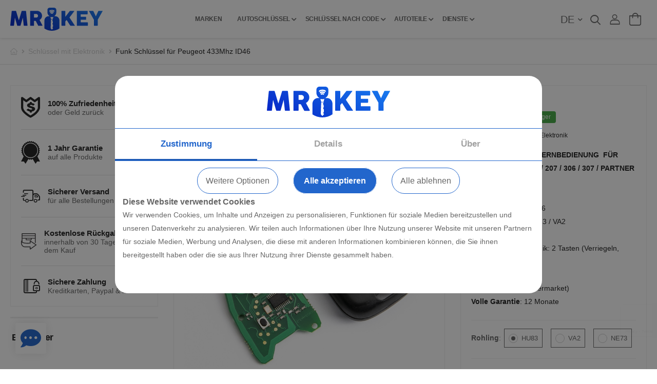

--- FILE ---
content_type: text/html; charset=UTF-8
request_url: https://mr-key.com/de/produkt/peugeot-autoschlussel-433mhz-mit-2-tasten-und-elektronik
body_size: 16897
content:
<!doctype html> <html lang="de"> <head> <!-- Google Tag Manager -->
<script>(function(w,d,s,l,i){w[l]=w[l]||[];w[l].push({'gtm.start':
new Date().getTime(),event:'gtm.js'});var f=d.getElementsByTagName(s)[0],
j=d.createElement(s),dl=l!='dataLayer'?'&l='+l:'';j.async=true;j.src=
'https://www.googletagmanager.com/gtm.js?id='+i+dl;f.parentNode.insertBefore(j,f);
})(window,document,'script','dataLayer','GTM-NRKVLV6');</script>
<!-- End Google Tag Manager --> <meta name="csrf-token" content="sv0DcTCFYnIV7SCuJOn6AIhUm9OQiAUMvonYIKS4"> <meta http-equiv="Content-Type" content="text/html; charset=utf-8" /> <meta name="viewport" content="width=device-width, initial-scale=1.0, maximum-scale=1.0, shrink-to-fit=no, user-scalable=no"> <meta http-equiv="X-UA-Compatible" content="ie=edge"> <meta name="google-site-verification" content="GMvXYxXfNJ5Yv8RxPHB9oblCqSBCfxiVZzxka2JZoEs" />  <title>Funk Schlüssel für Peugeot 433Mhz ID46  - mr-key.com</title> <meta name="description" content="Autoschlüssel 433Mhz mit 2 Tasten und Elektronik FÜR Peugeot 106 / 206 / 207 / 306 / 307 / PARTNER / BOXER / EXPERT. ★ Preis: €14.99 ★"> <meta name="keywords" content="Peugeot, Autoschlüssel, Schlüssel, Schlüsselgehäuse, Autoschlüssel, Sutoschlüssel nachmachen, Schlüssel nachmachen, Schlüssel reparatursatz, Ersatzschlüssel, Schlüssel rohling, Klappschlüssel"> <meta name="copyright" content="mr-key.com"> <meta name="Author" content="mr-key.com (www.mr-key.com)">  <meta name="ROBOTS" content="INDEX, FOLLOW">  <meta property="og:title" content="Funk Schlüssel für Peugeot 433Mhz ID46  - mr-key.com"> <meta property="og:description" content="Autoschlüssel 433Mhz mit 2 Tasten und Elektronik FÜR Peugeot 106 / 206 / 207 / 306 / 307 / PARTNER / BOXER / EXPERT. ★ Preis: €14.99 ★"> <meta property="og:image" content="https://mr-key.com/storage/images/products/gallery/peugeot-autoschlussel-433mhz-mit-2-tasten-und-elektronik-1.jpg"> <meta property="og:image:height" content="600"> <meta property="og:image:width" content="800"> <meta property="og:image:type" content="image/jpg"> <meta property="og:type" content="website"> <meta property="og:site_name" content="mr-key.com" /> <meta property="og:url" content="https://mr-key.com/de/produkt/peugeot-autoschlussel-433mhz-mit-2-tasten-und-elektronik"> <meta property="og:locale" content="de_DE"> <meta property="fb:app_id" content=""/> <meta name="facebook-domain-verification" content="8yqmd6v6swvpv9fc57zotk56kjxlys" /> <meta name="p:domain_verify" content="3e97629d6053592f11e5afd76d0f5171"/> <meta name="yandex-verification" content="79106fd3b5a9c519" /> <link rel="image_src" href="https://mr-key.com/storage/images/products/gallery/peugeot-autoschlussel-433mhz-mit-2-tasten-und-elektronik-1.jpg">   <link rel="alternate" hreflang="x-default" href="https://mr-key.com/product/peugeot-car-key-433mhz-2-buttons">  <link rel="alternate" hreflang="de-DE" href="https://mr-key.com/de/produkt/peugeot-autoschlussel-433mhz-mit-2-tasten-und-elektronik">  <link rel="alternate" hreflang="fr-FR" href="https://mr-key.com/fr/produit/cle-de-voiture-a-distance-peugeot-433mhz-avec-2-boutons">  <link rel="alternate" hreflang="it-IT" href="https://mr-key.com/it/prodotto/peugeot-telecomando-chiave-433mhz-con-2-pulsanti-ed-lelettronica">  <link rel="alternate" hreflang="ro-RO" href="https://mr-key.com/ro/produs/cheie-auto-peugeot-433mhz-cu-2-butoane-si-electronica">  <link rel="alternate" hreflang="el-GR" href="https://mr-key.com/gr/proion/kleidi-autokinitoy-peugeot-433mhz-me-2-koympia-kai-hlektronika">   <link rel="canonical" href="https://mr-key.com/de/produkt/peugeot-autoschlussel-433mhz-mit-2-tasten-und-elektronik" /> <link rel='shortlink' href="https://mr-key.com/de/produkt/peugeot-autoschlussel-433mhz-mit-2-tasten-und-elektronik" /> <link rel="shortcut icon" href="https://mr-key.com/images/favicon.png"> <link rel="icon" href="https://mr-key.com/images/favicon.png" type="image/png"> <link rel="icon" sizes="192x192" href="https://mr-key.com/images/nice-highres.png" type="image/png"> <link rel="icon" sizes="128x128" href="https://mr-key.com/images/niceicon.png" type="image/png"> <link rel="apple-touch-icon" href="https://mr-key.com/images/apple-touch-icon.png"> <link rel="apple-touch-icon-precomposed" href="https://mr-key.com/images/apple-touch-icon.png">  <link rel="icon" href="https://mr-key.com/storage/images/favicon.png"> <link rel="preload" href="https://mr-key.com/storage/fonts/riode.ttf?5gap68" as="font" type="font/woff2" crossorigin="anonymous"> <link rel="preload" href="https://mr-key.com/storage/fonts/fa-solid-900.woff2" as="font" type="font/woff2" crossorigin="anonymous"> <link rel="preload" href="https://mr-key.com/storage/fonts/fa-brands-400.woff2" as="font" type="font/woff2" crossorigin="anonymous">  <link rel="stylesheet" content="type/css" href="https://mr-key.com/css/app.css"> <script type="application/ld+json">[{"@context":"https:\/\/schema.org\/","graph":[{"@context":"https:\/\/schema.org\/","@type":"BreadcrumbList","itemListElement":[{"@type":"ListItem","position":1,"item":{"name":"Home","@id":"https:\/\/mr-key.com\/de"}},{"@type":"ListItem","position":2,"item":{"name":"Schl\u00fcssel mit Elektronik","@id":"https:\/\/mr-key.com\/de\/kat\/ersatz-schluessel-mit-elektronik"}},{"@type":"ListItem","position":3,"item":{"name":"Funk Schl\u00fcssel f\u00fcr Peugeot 433Mhz ID46 "}}]}]}]</script> <script> /** * Replace double quotes with single * * @param string * * @return {string} */ function replaceQuotes(string) { return string ? string.replaceAll('"', "'", string) : ''; } </script> <script type="application/ld+json"> { "@context" : "https://schema.org", "@type" : "Organization", "name" : "mr-key.com", "url" : "https://mr-key.com/de", "logo": "https://mr-key.com/storage/images/logo.svg", "sameAs" : [ "https://www.facebook.com/mrkeyltd", "https://www.instagram.com/mr.key.ltd", "https://www.youtube.com/@Mr-Key-ltd", "https://www.tiktok.com/@mrkeyltd" ] } </script> <script type="application/ld+json"> { "@context": "https://schema.org", "@type": "WebSite", "url": "https://mr-key.com/de", "potentialAction": { "@type": "SearchAction", "target": { "@type": "EntryPoint", "urlTemplate": "https://mr-key.com/de/found-products?search={search_term_string}" }, "query-input": "required name=search_term_string" } } </script>  </head> <body class="home market"> <script> let dataLayerListingItems = []; window.dataLayer = window.dataLayer || []; window.dataLayer.push({ ecommerce: null }); /** * Initialize GTAG google */ function gtag() { dataLayer.push(arguments); } if(localStorage.getItem('consentMode') === null) { gtag('consent', 'default', { 'functionality_storage': 'granted', 'security_storage': 'granted', 'ad_storage': 'denied', 'ad_user_data': 'denied', 'ad_personalization': 'denied', 'analytics_storage': 'denied', 'personalization_storage': 'denied', 'wait_for_update': 500, }); } else { gtag('consent', 'default', JSON.parse(localStorage.getItem('consentMode'))); } </script> <!-- Google Tag Manager (noscript) -->
<noscript><iframe src="https://www.googletagmanager.com/ns.html?id=GTM-NRKVLV6"
height="0" width="0" style="display:none;visibility:hidden"></iframe></noscript>
<!-- End Google Tag Manager (noscript) --> <div class="page-wrapper"> <header class="header"> <div class="sticky-header fix-top sticky-content"> <div class="container justify-content-between"> <div class="header-left"> <a href="#" class="mobile-menu-toggle no-js-action" aria-label="open menu button"> <i class="d-icon-bars2"></i> </a> <a href="https://mr-key.com/de" class="logo"> <img src="https://mr-key.com/storage/images/logo.svg" alt="logo" /> </a> </div> <nav class="main-nav"> <ul class="menu menu-active-underline"> <li> <a href="https://mr-key.com/de/marken">Marken</a> </li> <li> <a href="#" class="no-js-action" aria-label="menu-categories">Autoschlüssel</a> <ul>  <li> <a data-id="2" href="https://mr-key.com/de/kat/schlussel-gehause">Schlüssel Gehäuse</a>  </li>  <li> <a data-id="1" href="https://mr-key.com/de/kat/ersatz-schluessel-mit-elektronik">Schlüssel mit Elektronik</a>  </li>  <li> <a data-id="3" href="https://mr-key.com/de/kat/schlusselumbausatze">Schlüsselumbausätze</a>  </li>  <li> <a data-id="41" href="https://mr-key.com/de/kat/schlusselrohlinge">Schlüsselrohlinge</a>  </li>  <li> <a data-id="4" href="https://mr-key.com/de/kat/schlussel-batterien-und-chips">Schlüssel Batterien und Chips</a>  </li>  <li> <a data-id="35" href="https://mr-key.com/de/kat/motorradschlussel">Motorradschlüssel</a>  </li>  <li> <a data-id="38" href="https://mr-key.com/de/kat/maschinenschlussel">Maschinenschlüssel</a>  </li>  </ul> </li>  <li> <a href="#" class="no-js-action" aria-label="menu-categories">Schlüssel nach Code</a> <ul>  <li> <a data-id="34" href="https://mr-key.com/de/kat/atv-schlussel">ATV Schlüssel</a>  </li>  <li> <a data-id="33" href="https://mr-key.com/de/kat/dachgepacktrager-schlussel">Dachgepäckträger Schlüssel</a>  </li>  <li> <a data-id="31" href="https://mr-key.com/de/kat/anhangerkupplungen-schlussel">Anhängerkupplungen Schlüssel</a>  </li>  <li> <a data-id="37" href="https://mr-key.com/de/kat/mobel-briefkasten-schlussel">Möbel, Briefkästen Schlüssel</a>  </li>  <li> <a data-id="39" href="https://mr-key.com/de/kat/e-bike-batterie-schlussel">E-Bike Batterie Schlüssel</a>  </li>  <li> <a data-id="42" href="https://mr-key.com/de/kat/wohnwagenschlussel">Wohnwagenschlüssel</a>  </li>  <li> <a data-id="43" href="https://mr-key.com/de/kat/retro-automobile">Retro-Automobile</a>  </li>  </ul> </li>  <li> <a href="#" class="no-js-action" aria-label="menu-categories">Autoteile</a> <ul>  <li> <a data-id="36" href="https://mr-key.com/de/kat/kunststoffteile">Kunststoffteile</a>  </li>  <li> <a data-id="40" href="https://mr-key.com/de/kat/aussen">Außen</a>  </li>  <li> <a data-id="44" href="https://mr-key.com/de/kat/displayschutzfolien">Displayschutzfolien</a>  </li>  <li> <a data-id="30" href="https://mr-key.com/de/kat/innere">Innere</a>  </li>  <li> <a data-id="19" href="https://mr-key.com/de/kat/fenster">Fenster</a>  <ul>  <li> <a data-id="20" href="https://mr-key.com/de/kat/fenster/fensterheber">Fensterheber</a> </li>  <li> <a data-id="21" href="https://mr-key.com/de/kat/fenster/schaltflachen-fur-fensterschalter">Schaltflächen für Fensterschalter</a> </li>  </ul>  </li>  <li> <a data-id="16" href="https://mr-key.com/de/kat/lenkrad">Lenkrad</a>  <ul>  <li> <a data-id="17" href="https://mr-key.com/de/kat/lenkrad/zundung">Zündung</a> </li>  <li> <a data-id="18" href="https://mr-key.com/de/kat/lenkrad/kleine-teile">Kleine Teile</a> </li>  </ul>  </li>  <li> <a data-id="15" href="https://mr-key.com/de/kat/parksensoren">Parksensoren</a>  </li>  <li> <a data-id="14" href="https://mr-key.com/de/kat/heizung-und-klimaanlage">Heizung und Klimaanlage</a>  </li>  <li> <a data-id="12" href="https://mr-key.com/de/kat/getriebe">Getriebe</a>  <ul>  <li> <a data-id="13" href="https://mr-key.com/de/kat/getriebe/schalthebelknopfe">Schalthebelknöpfe</a> </li>  <li> <a data-id="28" href="https://mr-key.com/de/kat/getriebe/reparatursatze">Reparatursätze</a> </li>  </ul>  </li>  <li> <a data-id="10" href="https://mr-key.com/de/kat/motor">Motor</a>  <ul>  <li> <a data-id="11" href="https://mr-key.com/de/kat/motor/wirbelklappen">Wirbelklappen</a> </li>  <li> <a data-id="27" href="https://mr-key.com/de/kat/motor/membranen">Membranen</a> </li>  </ul>  </li>  <li> <a data-id="8" href="https://mr-key.com/de/kat/turen">Türen</a>  <ul>  <li> <a data-id="9" href="https://mr-key.com/de/kat/turen/turverriegelungskabel">Türverriegelungskabel</a> </li>  <li> <a data-id="29" href="https://mr-key.com/de/kat/turen/turschlosser">Türschlösser</a> </li>  </ul>  </li>  <li> <a data-id="7" href="https://mr-key.com/de/kat/anzeigen">Anzeigen</a>  </li>  <li> <a data-id="5" href="https://mr-key.com/de/kat/bremsen">Bremsen</a>  <ul>  <li> <a data-id="6" href="https://mr-key.com/de/kat/bremsen/feststellbremse">Feststellbremse</a> </li>  </ul>  </li>  </ul> </li>  <li> <a href="#" class="no-js-action" aria-label="services">Dienste</a> <ul> <li><a href="https://mr-key.com/de/schluesselschneiden">Schlüsselschneiden</a></li> <li><a href="https://mr-key.com/de/beratung">Rat</a></li> </ul> </li> </ul> </nav> <div class="header-right"> <div class="header-search hs-expanded" style="display: none;"> <form id="get-products-suggestions" class="search-form input-wrapper" method="GET" action="https://mr-key.com/de/gefundene-produkte"> <div id="suggestions-holder"> <div class="select-box"> <select class="cat suggestion-categories"> <option data-route="https://mr-key.com/de/gefundene-produkte" value="">Alle Kategorien</option>  <optgroup label="Autoschlüssel">  <option data-route="https://mr-key.com/de/kat/schlussel-gehause" value="2">Schlüssel Gehäuse</option>   <option data-route="https://mr-key.com/de/kat/ersatz-schluessel-mit-elektronik" value="1">Schlüssel mit Elektronik</option>   <option data-route="https://mr-key.com/de/kat/schlusselumbausatze" value="3">Schlüsselumbausätze</option>   <option data-route="https://mr-key.com/de/kat/schlusselrohlinge" value="41">Schlüsselrohlinge</option>   <option data-route="https://mr-key.com/de/kat/schlussel-batterien-und-chips" value="4">Schlüssel Batterien und Chips</option>   <option data-route="https://mr-key.com/de/kat/motorradschlussel" value="35">Motorradschlüssel</option>   <option data-route="https://mr-key.com/de/kat/maschinenschlussel" value="38">Maschinenschlüssel</option>   </optgroup>  <optgroup label="Schlüssel nach Code">  <option data-route="https://mr-key.com/de/kat/atv-schlussel" value="34">ATV Schlüssel</option>   <option data-route="https://mr-key.com/de/kat/dachgepacktrager-schlussel" value="33">Dachgepäckträger Schlüssel</option>   <option data-route="https://mr-key.com/de/kat/anhangerkupplungen-schlussel" value="31">Anhängerkupplungen Schlüssel</option>   <option data-route="https://mr-key.com/de/kat/mobel-briefkasten-schlussel" value="37">Möbel, Briefkästen Schlüssel</option>   <option data-route="https://mr-key.com/de/kat/e-bike-batterie-schlussel" value="39">E-Bike Batterie Schlüssel</option>   <option data-route="https://mr-key.com/de/kat/wohnwagenschlussel" value="42">Wohnwagenschlüssel</option>   <option data-route="https://mr-key.com/de/kat/retro-automobile" value="43">Retro-Automobile</option>   </optgroup>  <optgroup label="Autoteile">  <option data-route="https://mr-key.com/de/kat/kunststoffteile" value="36">Kunststoffteile</option>   <option data-route="https://mr-key.com/de/kat/aussen" value="40">Außen</option>   <option data-route="https://mr-key.com/de/kat/displayschutzfolien" value="44">Displayschutzfolien</option>   <option data-route="https://mr-key.com/de/kat/innere" value="30">Innere</option>   <option data-route="https://mr-key.com/de/kat/fenster" value="19">Fenster</option>  <option class="sub-category-option" data-route="https://mr-key.com/de/kat/fenster/fensterheber" value="20">&nbsp;&nbsp; - Fensterheber</option>  <option class="sub-category-option" data-route="https://mr-key.com/de/kat/fenster/schaltflachen-fur-fensterschalter" value="21">&nbsp;&nbsp; - Schaltflächen für Fensterschalter</option>   <option data-route="https://mr-key.com/de/kat/lenkrad" value="16">Lenkrad</option>  <option class="sub-category-option" data-route="https://mr-key.com/de/kat/lenkrad/zundung" value="17">&nbsp;&nbsp; - Zündung</option>  <option class="sub-category-option" data-route="https://mr-key.com/de/kat/lenkrad/kleine-teile" value="18">&nbsp;&nbsp; - Kleine Teile</option>   <option data-route="https://mr-key.com/de/kat/parksensoren" value="15">Parksensoren</option>   <option data-route="https://mr-key.com/de/kat/heizung-und-klimaanlage" value="14">Heizung und Klimaanlage</option>   <option data-route="https://mr-key.com/de/kat/getriebe" value="12">Getriebe</option>  <option class="sub-category-option" data-route="https://mr-key.com/de/kat/getriebe/schalthebelknopfe" value="13">&nbsp;&nbsp; - Schalthebelknöpfe</option>  <option class="sub-category-option" data-route="https://mr-key.com/de/kat/getriebe/reparatursatze" value="28">&nbsp;&nbsp; - Reparatursätze</option>   <option data-route="https://mr-key.com/de/kat/motor" value="10">Motor</option>  <option class="sub-category-option" data-route="https://mr-key.com/de/kat/motor/wirbelklappen" value="11">&nbsp;&nbsp; - Wirbelklappen</option>  <option class="sub-category-option" data-route="https://mr-key.com/de/kat/motor/membranen" value="27">&nbsp;&nbsp; - Membranen</option>   <option data-route="https://mr-key.com/de/kat/turen" value="8">Türen</option>  <option class="sub-category-option" data-route="https://mr-key.com/de/kat/turen/turverriegelungskabel" value="9">&nbsp;&nbsp; - Türverriegelungskabel</option>  <option class="sub-category-option" data-route="https://mr-key.com/de/kat/turen/turschlosser" value="29">&nbsp;&nbsp; - Türschlösser</option>   <option data-route="https://mr-key.com/de/kat/anzeigen" value="7">Anzeigen</option>   <option data-route="https://mr-key.com/de/kat/bremsen" value="5">Bremsen</option>  <option class="sub-category-option" data-route="https://mr-key.com/de/kat/bremsen/feststellbremse" value="6">&nbsp;&nbsp; - Feststellbremse</option>   </optgroup>  </select> </div> <input type="text" class="exclude-focusin form-control" name="search" id="search-by-category" placeholder="Teile suchen..." required> <button class="btn btn-search" type="submit" title="submit-button"> <i class="d-icon-search"></i> </button> </div> </form> </div> <div class="languages dropdown"> <a href="#" class="no-js-action" aria-label="current-language">de</a> <ul class="dropdown-box"> <li> <a href="https://mr-key.com/product/peugeot-car-key-433mhz-2-buttons" class="choose-language" title="Sprache auf English ändern">en </a> </li>  <li> <a href="https://mr-key.com/fr/produit/cle-de-voiture-a-distance-peugeot-433mhz-avec-2-boutons" class="choose-language" title="Sprache auf English ändern">fr </a> </li>  <li> <a href="https://mr-key.com/it/prodotto/peugeot-telecomando-chiave-433mhz-con-2-pulsanti-ed-lelettronica" class="choose-language" title="Sprache auf English ändern">it </a> </li>  <li> <a href="https://mr-key.com/ro/produs/cheie-auto-peugeot-433mhz-cu-2-butoane-si-electronica" class="choose-language" title="Sprache auf English ändern">ro </a> </li>  <li> <a href="https://mr-key.com/gr/proion/kleidi-autokinitoy-peugeot-433mhz-me-2-koympia-kai-hlektronika" class="choose-language" title="Sprache auf English ändern">gr </a> </li>   </ul> </div> <div class="search-toggle-container"> <a href="#" class="return-false search-toggle-btn no-js-action" aria-label="search button"> <i class="d-icon-search"></i> </a> </div> <div class="login-dropdown dropdown">  <a class="login-link not-logged" href="https://mr-key.com/de/get-login-view" data-toggle="login-modal" aria-label="open register modal window"> <i class="d-icon-user"></i> </a>  </div> <div class="dropdown cart-dropdown type2 off-canvas mr-0 mr-lg-2"> <a href="#"  class="no-js-action cart-toggle label-block link container-mini-cart empty-side-cart" aria-label="side cart button"> <i class="d-icon-bag"> <span class="cart-count shopping-cart-quantity">0</span> </i> </a> <div class="canvas-overlay"></div> <div class="dropdown-box"> <div class="canvas-header"> <h4 class="canvas-title">Einkaufswagen</h4> <a href="#" class="btn btn-dark btn-link btn-icon-right btn-close no-js-action" aria-label="close-button">schließen<i class="d-icon-arrow-right"></i><span class="sr-only">Cart</span></a> </div>  <div class="products scrollable side-cart-items">  </div> <div class="cart-total"> <label>Zwischensumme:</label> <span class="price">€<span class="shopping-cart-total-price">0.00</span></span> </div> <div class="cart-action cart-container-totals" data-shopping-cart-text="Warenkorb anzeigen" data-checkout-text="Zur Kasse gehen" data-shopping-cart-link="https://mr-key.com/de/einkaufswagen" data-checkout-link="https://mr-key.com/de/kasse">  </div> </div> </div> </div> </div> </div> </header>  <main class="main"> <nav class="breadcrumb-nav"> <div class="container"> <ul class="breadcrumb"> <li><a href="https://mr-key.com/de"><i class="d-icon-home"></i></a></li>   <li><a href="https://mr-key.com/de/kat/ersatz-schluessel-mit-elektronik">Schlüssel mit Elektronik</a></li>    <li>Funk Schlüssel für Peugeot 433Mhz ID46 </li> </ul> </div> </nav>   <script> gtag('event', 'view_item', { ecommerce: { language: "de", currency: "EUR", value: 14.99, items: [{ item_id: 3241, item_name: "Funk Schlüssel für Peugeot 433Mhz ID46 ", index: 0, item_category: "Schlüssel mit Elektronik", price: 14.99, discount: 0, quantity: 1 }] } }); </script> <script type="application/ld+json"> { "@context": "https://schema.org", "@type": "Product", "name": "Funk Schlüssel für Peugeot 433Mhz ID46 ",  "inLanguage": "de", "material": "Plastic and metal", "gtin13": "3800175228301", "description": "AUTOSCHLÜSSEL FERNBEDIENUNG  FÜR PEUGEOT 106 / 206 / 207 / 306 / 307 / PARTNER / BOXER / EXPERT  Frequenz: 433 MHz Transponderchip: ID46 Schlüsselrohling: HU83 / VA2 Batterie: CR2032 Schlüssel mit Elektronik: 2 Tasten (Verriegeln, Entriegeln) Zustand: Neu   Marke : MR-KEY (Aftermarket)  Volle Garantie : 12 Monate ", "image": ["https://mr-key.com/storage/images/products/gallery/peugeot-autoschlussel-433mhz-mit-2-tasten-und-elektronik-1.jpg","https://mr-key.com/storage/images/products/gallery/peugeot-autoschlussel-433mhz-mit-2-tasten-und-elektronik-2.jpg","https://mr-key.com/storage/images/products/gallery/peugeot-autoschlussel-433mhz-mit-2-tasten-und-elektronik-3.jpg","https://mr-key.com/storage/images/products/gallery/peugeot-autoschlussel-433mhz-mit-2-tasten-und-elektronik-4.jpg","https://mr-key.com/storage/images/products/gallery/peugeot-autoschlussel-433mhz-mit-2-tasten-und-elektronik-5.jpg","https://mr-key.com/storage/images/products/gallery/peugeot-autoschlussel-433mhz-mit-2-tasten-und-elektronik-6.jpg","https://mr-key.com/storage/images/products/gallery/peugeot-autoschlussel-433mhz-mit-2-tasten-und-elektronik-7.jpg","https://mr-key.com/storage/images/products/gallery/peugeot-autoschlussel-433mhz-mit-2-tasten-und-elektronik-8.jpg"], "associatedMedia": [{"@type":"ImageObject","contentUrl":"https://mr-key.com/storage/images/products/gallery/peugeot-autoschlussel-433mhz-mit-2-tasten-und-elektronik-1.jpg","caption":"Funk Schlu00fcssel fu00fcr Peugeot 433Mhz ID46 "},{"@type":"ImageObject","contentUrl":"https://mr-key.com/storage/images/products/gallery/peugeot-autoschlussel-433mhz-mit-2-tasten-und-elektronik-2.jpg","caption":"Funk Schlu00fcssel fu00fcr Peugeot 433Mhz ID46 "},{"@type":"ImageObject","contentUrl":"https://mr-key.com/storage/images/products/gallery/peugeot-autoschlussel-433mhz-mit-2-tasten-und-elektronik-3.jpg","caption":"Funk Schlu00fcssel fu00fcr Peugeot 433Mhz ID46 "},{"@type":"ImageObject","contentUrl":"https://mr-key.com/storage/images/products/gallery/peugeot-autoschlussel-433mhz-mit-2-tasten-und-elektronik-4.jpg","caption":"Funk Schlu00fcssel fu00fcr Peugeot 433Mhz ID46 "},{"@type":"ImageObject","contentUrl":"https://mr-key.com/storage/images/products/gallery/peugeot-autoschlussel-433mhz-mit-2-tasten-und-elektronik-5.jpg","caption":"Funk Schlu00fcssel fu00fcr Peugeot 433Mhz ID46 "},{"@type":"ImageObject","contentUrl":"https://mr-key.com/storage/images/products/gallery/peugeot-autoschlussel-433mhz-mit-2-tasten-und-elektronik-6.jpg","caption":"Funk Schlu00fcssel fu00fcr Peugeot 433Mhz ID46 "},{"@type":"ImageObject","contentUrl":"https://mr-key.com/storage/images/products/gallery/peugeot-autoschlussel-433mhz-mit-2-tasten-und-elektronik-7.jpg","caption":"Funk Schlu00fcssel fu00fcr Peugeot 433Mhz ID46 "},{"@type":"ImageObject","contentUrl":"https://mr-key.com/storage/images/products/gallery/peugeot-autoschlussel-433mhz-mit-2-tasten-und-elektronik-8.jpg","caption":"Funk Schlu00fcssel fu00fcr Peugeot 433Mhz ID46 "}], "url": "https://mr-key.com/de/produkt/peugeot-autoschlussel-433mhz-mit-2-tasten-und-elektronik", "itemCondition": "https://schema.org/NewCondition", "brand": { "@type": "Brand", "name": "Mr Key" }, "offers": { "@type": "Offer", "availability": "https://schema.org/InStock", "itemCondition": "https://schema.org/NewCondition", "price": "14.99", "priceCurrency": "EUR", "url": "https://mr-key.com/de/produkt/peugeot-autoschlussel-433mhz-mit-2-tasten-und-elektronik", "priceValidUntil": "2030-12-31", "hasMerchantReturnPolicy": { "@type": "MerchantReturnPolicy", "name": "30-Day Return Policy", "returnPolicyCategory": "https://schema.org/MerchantReturnFiniteReturnWindow", "merchantReturnDays": 30, "returnMethod": "https://schema.org/ReturnByMail", "returnFees": "https://schema.org/FreeReturn" } } } </script> <div class="page-content mb-10 pb-6 product-details-container"> <div class="container"> <div class="row mt-8 gutter-lg"> <aside class="col-lg-3 sidebar sidebar-fixed sticky-sidebar-wrapper"> <div class="sidebar-overlay"> <a class="sidebar-close" href="#"><i class="d-icon-times"></i></a> </div> <a href="#" class="sidebar-toggle"><i class="fas fa-chevron-right"></i></a> <div class="sidebar-content"> <div class="sticky-sidebar"> <div class="service-list mb-4"> <div class="icon-box icon-box-side icon-box2"> <span class="icon-box-icon"> <img src="https://mr-key.com/storage/images/shield-dollar.svg"> </span> <div class="icon-box-content"> <h4 class="icon-box-title text-capitalize">100% Zufriedenheit</h4> <p>oder Geld zurück</p> </div> </div> <div class="icon-box icon-box-side icon-box3"> <span class="icon-box-icon"> <img src="https://mr-key.com/storage/images/badge.svg"> </span> <div class="icon-box-content"> <h4 class="icon-box-title text-capitalize">1 Jahr Garantie</h4> <p>auf alle Produkte</p> </div> </div> <div class="icon-box icon-box-side icon-box1"> <span class="icon-box-icon"> <i class="d-icon-truck"></i> </span> <div class="icon-box-content"> <h4 class="icon-box-title text-capitalize"> Sicherer Versand </h4> <p>für alle Bestellungen</p> </div> </div> <div class="icon-box icon-box-side icon-box3"> <span class="icon-box-icon"> <img src="https://mr-key.com/storage/images/return.svg"> </span> <div class="icon-box-content"> <h4 class="icon-box-title text-capitalize">Kostenlose Rückgabe</h4> <p>innerhalb von 30 Tagen nach dem Kauf</p> </div> </div> <div class="icon-box icon-box-side icon-box3"> <span class="icon-box-icon"> <i class="d-icon-secure"></i> </span> <div class="icon-box-content"> <h4 class="icon-box-title text-capitalize">Sichere Zahlung</h4> <p>Kreditkarten, Paypal & mehr</p> </div> </div> </div> <div class="widget widget-products"> <h4 class="widget-title mb-3 lh-1 border-no text-capitalize">Bestseller</h4> <div class="widget-body"> <div class="owl-carousel owl-nav-top" data-owl-options="{ 'items': 1, 'loop': true, 'nav': true, 'dots': false, 'margin': 20 }"> </div> </div> </div> </div> </div> </aside> <div class="col-lg-9"> <div class="product product-single row mb-8"> <div class="col-md-12 col-lg-7"> <div class="gallery-container bordered-gray"> <h1 class="product-name item-name mb-4 text-center">Funk Schlüssel für Peugeot 433Mhz ID46 </h1> <div class="product-gallery"> <div class="col-12 mb-xs-30 gallery-details-container" data-images="[&quot;https:\/\/mr-key.com\/storage\/images\/products\/gallery\/thumbs\/peugeot-autoschlussel-433mhz-mit-2-tasten-und-elektronik-1.jpg&quot;,&quot;https:\/\/mr-key.com\/storage\/images\/products\/gallery\/thumbs\/peugeot-autoschlussel-433mhz-mit-2-tasten-und-elektronik-2.jpg&quot;,&quot;https:\/\/mr-key.com\/storage\/images\/products\/gallery\/thumbs\/peugeot-autoschlussel-433mhz-mit-2-tasten-und-elektronik-3.jpg&quot;,&quot;https:\/\/mr-key.com\/storage\/images\/products\/gallery\/thumbs\/peugeot-autoschlussel-433mhz-mit-2-tasten-und-elektronik-4.jpg&quot;,&quot;https:\/\/mr-key.com\/storage\/images\/products\/gallery\/thumbs\/peugeot-autoschlussel-433mhz-mit-2-tasten-und-elektronik-5.jpg&quot;,&quot;https:\/\/mr-key.com\/storage\/images\/products\/gallery\/thumbs\/peugeot-autoschlussel-433mhz-mit-2-tasten-und-elektronik-6.jpg&quot;,&quot;https:\/\/mr-key.com\/storage\/images\/products\/gallery\/thumbs\/peugeot-autoschlussel-433mhz-mit-2-tasten-und-elektronik-7.jpg&quot;,&quot;https:\/\/mr-key.com\/storage\/images\/products\/gallery\/thumbs\/peugeot-autoschlussel-433mhz-mit-2-tasten-und-elektronik-8.jpg&quot;]">  <div class="holder-loading absolute"> <div class="loading site-loading"></div> </div>  <div class="fotorama" data-nav="thumbs" data-click="false" data-allowfullscreen="false" data-width="100%" data-fit="contain">   <a href="https://mr-key.com/storage/images/products/gallery/peugeot-autoschlussel-433mhz-mit-2-tasten-und-elektronik-1.jpg"> <img src="https://mr-key.com/storage/images/products/gallery/thumbs/peugeot-autoschlussel-433mhz-mit-2-tasten-und-elektronik-1.jpg" alt="Funk Schlüssel für Peugeot 433Mhz ID46 "> </a>  <a href="https://mr-key.com/storage/images/products/gallery/peugeot-autoschlussel-433mhz-mit-2-tasten-und-elektronik-2.jpg"> <img src="https://mr-key.com/storage/images/products/gallery/thumbs/peugeot-autoschlussel-433mhz-mit-2-tasten-und-elektronik-2.jpg" alt="Funk Schlüssel für Peugeot 433Mhz ID46 "> </a>  <a href="https://mr-key.com/storage/images/products/gallery/peugeot-autoschlussel-433mhz-mit-2-tasten-und-elektronik-3.jpg"> <img src="https://mr-key.com/storage/images/products/gallery/thumbs/peugeot-autoschlussel-433mhz-mit-2-tasten-und-elektronik-3.jpg" alt="Funk Schlüssel für Peugeot 433Mhz ID46 "> </a>  <a href="https://mr-key.com/storage/images/products/gallery/peugeot-autoschlussel-433mhz-mit-2-tasten-und-elektronik-4.jpg"> <img src="https://mr-key.com/storage/images/products/gallery/thumbs/peugeot-autoschlussel-433mhz-mit-2-tasten-und-elektronik-4.jpg" alt="Funk Schlüssel für Peugeot 433Mhz ID46 "> </a>  <a href="https://mr-key.com/storage/images/products/gallery/peugeot-autoschlussel-433mhz-mit-2-tasten-und-elektronik-5.jpg"> <img src="https://mr-key.com/storage/images/products/gallery/thumbs/peugeot-autoschlussel-433mhz-mit-2-tasten-und-elektronik-5.jpg" alt="Funk Schlüssel für Peugeot 433Mhz ID46 "> </a>  <a href="https://mr-key.com/storage/images/products/gallery/peugeot-autoschlussel-433mhz-mit-2-tasten-und-elektronik-6.jpg"> <img src="https://mr-key.com/storage/images/products/gallery/thumbs/peugeot-autoschlussel-433mhz-mit-2-tasten-und-elektronik-6.jpg" alt="Funk Schlüssel für Peugeot 433Mhz ID46 "> </a>  <a href="https://mr-key.com/storage/images/products/gallery/peugeot-autoschlussel-433mhz-mit-2-tasten-und-elektronik-7.jpg"> <img src="https://mr-key.com/storage/images/products/gallery/thumbs/peugeot-autoschlussel-433mhz-mit-2-tasten-und-elektronik-7.jpg" alt="Funk Schlüssel für Peugeot 433Mhz ID46 "> </a>  <a href="https://mr-key.com/storage/images/products/gallery/peugeot-autoschlussel-433mhz-mit-2-tasten-und-elektronik-8.jpg"> <img src="https://mr-key.com/storage/images/products/gallery/thumbs/peugeot-autoschlussel-433mhz-mit-2-tasten-und-elektronik-8.jpg" alt="Funk Schlüssel für Peugeot 433Mhz ID46 "> </a>   </div> </div> </div> </div> </div> <div class="col-md-12 col-lg-5"> <div class="product-details bordered-gray pl-4 pr-4 pt-4 pb-3 ml-2"> <div class="product-price product-normal-price"> Preis:  €<span>14.99</span>  </div> <div class="product-availability mt-2 mb-3"> Verfügbarkeit:  <span class="in-stock">Auf Lager</span>  </div>  <div class="product-meta mt-2 mb-3">Kategorie: <a href="https://mr-key.com/de/kat/ersatz-schluessel-mit-elektronik">Schlüssel mit Elektronik</a></div> <div class="product-short-desc ck-editor text-justify"> <p><strong>AUTOSCHLÜSSEL FERNBEDIENUNG&nbsp; FÜR PEUGEOT 106 / 206 / 207 / 306 / 307 / PARTNER / BOXER / EXPERT</strong><br>Frequenz: 433 MHz<br>Transponderchip: ID46<br>Schlüsselrohling: HU83 / VA2<br>Batterie: CR2032<br>Schlüssel mit Elektronik: 2 Tasten (Verriegeln, Entriegeln)<br>Zustand: Neu</p><p><strong>Marke</strong>: MR-KEY (Aftermarket)<br><strong>Volle Garantie</strong>: 12 Monate</p> </div>  <form action="https://mr-key.com/de/cart/3241" method="POST" class="add-to-cart-form" enctype="multipart/form-data">   <hr class="mt-3 mb-2"> <div class="product-form align-items-center"> <div class="attribute-container product-type"> <p><b>Rohling</b>:</p> <div class="attributes-wrapper">  <div class="custom-radio"> <div> <input type="radio" id="value-93" checked value="1-93" name="product_attributes" class="custom-control-input"> <label class="custom-control-label" for="value-93">HU83</label> </div> </div>  <div class="custom-radio"> <div> <input type="radio" id="value-94"  value="1-94" name="product_attributes" class="custom-control-input"> <label class="custom-control-label" for="value-94">VA2</label> </div> </div>  <div class="custom-radio"> <div> <input type="radio" id="value-223"  value="1-223" name="product_attributes" class="custom-control-input"> <label class="custom-control-label" for="value-223">NE73</label> </div> </div>  </div> </div> </div>   <hr class="mt-3 mb-3"> <div class="product-form product-options align-items-center"> <h5 class="mb-0">Zusätzliche Optionen</h5>  <div class="form-checkbox mt-1"> <input type="checkbox" class="custom-checkbox cutting" data-price="5.00" value="true" name="has_cutting" id="option-cutting"> <label class="form-control-label" for="option-cutting"> Schlüsselkopie nach Foto (+ €5.00) <a href="https://mr-key.com/de/schluesselschneiden" target="_blank" class="cutting-info"><i class="fa fa-info"></i></a> </label> </div> <div class="upload-file-form"> <div id="drop_uploader"> <div class="drop-uploader text-center"> <label for="uploadImages" class="text-wrapper"> <i class="fas fa-images"></i> <span class="text">Fotos für Schlüsselkopie hochladen</span> </label> <input type="file" id="uploadImages" name="cutting_images[]" multiple accept="image/jpeg" disabled required> </div> </div> </div>   </div>  <hr class="mt-3 mb-3"> <div class="product-price-variation"> <b>Gesamtpreis: €</b><span>14.99</span> </div> <hr class="mt-3 mb-3"> <div class="product-form product-qty item product-quantity" data-hash="3241"> <div class="product-form-group"> <div class="input-group mr-2"> <span class="button plus-minus minus-btn quantity-minus d-icon-minus"></span> <input class="quantity quantity-field form-control" name="qty" type="number" value="1" min="1" max="99" readonly> <span class="button plus-minus plus-btn quantity-plus d-icon-plus"></span> </div> <button type="submit" class="btn-product btn-external text-normal ls-normal font-weight-semi-bold"> <i class="d-icon-bag"></i> In den Warenkorb </button> </div> <div class="text-center"> <a href="javascript:void(0)" class="text-underline text-black open-modal no-js-action" data-target="#productQuestion" aria-label="product-question"> Fragen zu diesem Produkt </a> </div> </div> </form> </div> </div> </div> <div class="tab tab-nav-simple product-tabs"> <ul class="nav nav-tabs" role="tablist"> <li class="nav-item"> <a class="nav-link active" href="#product-tab-description">Beschreibung</a> </li> <li class="nav-item"> <a class="nav-link tab-compatibility no-js-action" href="#" data-product-id="3241" aria-label="tab-compatibility">Kompatibilität</a> </li> <li class="nav-item"> <a class="nav-link" href="#installation">Installation</a> </li> <li class="nav-item"> <a class="nav-link" href="#why-buy-from-us">FAQ</a> </li> </ul> <div class="tab-content ck-editor"> <div class="tab-pane active in" id="product-tab-description"> <div class="row mt-6"> <div class="col-md-12"> <h4><strong>Funkschlüssel Fernbedienung für</strong> <strong>Peugeot&nbsp;433Mhz mit 2 Tasten und Elektronik</strong></h4><p><strong>Spezifikationen:</strong><br>Frequenz: 433 MHz<br>Transponderchip: ID46<br>Schlüsselrohling: HU83 / VA2<br>Batterie: CR2032<br>Schlüssel mit Elektronik: 2 Tasten (Verriegeln, Entriegeln)<br>Zustand: Neu</p><p><br><strong>Was Sie bekommen werden , wenn Ihre Bestellung abgeschlossen ist?</strong><br>- Brandneuer Peugeot Autoschlüssel mit neuen Rohling und Elektronik.<br>- Kompletter Schlüssel mit Elektronik und Wegfahrsperren-Chip.<br>- Eine Option fürs Fräsen des Rohling, nach Abbildung Ihres originalen Schlüsselrohlings<br><br>* Wenn Sie bevorzugen, dass wir den Rohling des neuen Schlüssels fräsen lassen, dann brauchen Sie " <a href="https://mr-key.com/de/fraesen-von-schluesselsrohling/">Rohling mit Fräsen</a> " wählen.<br><br><strong>Was ist nicht dabei?</strong><br>- Programmierung.<br><br><strong>Der 433Mhz Peugeot Autoschlüssel mit Elektronik ist für folgende Modelle geeignet:</strong></p><figure class="table"><table><tbody><tr><th>Marke</th><th>Modell</th><th>Jahr</th></tr><tr><th>Peugeot</th><th>106</th><th>1991-1996</th></tr><tr><th>Peugeot</th><th>206</th><th>2009-2013</th></tr><tr><th>Peugeot</th><th>207</th><th>2006-2015</th></tr><tr><th>Peugeot</th><th>306</th><th>1993-2003</th></tr><tr><th>Peugeot</th><th>307</th><th>2000-2014</th></tr><tr><th>Peugeot</th><th>Boxer</th><th>2001-2020</th></tr><tr><th>Peugeot</th><th>Expert</th><th>1995-2020</th></tr><tr><th>Peugeot</th><th>Partner</th><th>1996-2020</th></tr></tbody></table></figure><p>* Sie könnten uns jederzeit gerne nach dem für Sie passenden Autoschlüssel <a href="https://mr-key.com/de/beratung/">fragen</a>.<br>&nbsp;</p><h4><strong>BITTE, BEACHTEN SIE DIE FOLGENDE INFORMATION:</strong></h4><p><strong>1. Diese Fernbedienung muss anschließend programmiert werden, damit Sie die Türschlösser fernbedienen können. Bitte beachten Sie die folgende Anleitung, wer Ihren Fernbedienungsschlüsseltyp programmieren kann.</strong><br>Peugeot-Haupthändler - Nein<br>Unabhängige Garage - Ja<br>Fachkraft für Kfz-Elektriker - Ja<br>Professioneller Fahrzeugschlosser - Ja<br><br><strong>2. Wählen Sie einen Schlüssel mit Rohlingsfräsen, um die folgenden Vorteile zu genießen:</strong><br>Sie sparen Zeit und Geld!<br>Sie erhalten einen kompletten Schlüssel mit Elektronik und einen Chip mit gefrästem Rohling!<br>Das Musterfoto Ihres Schlüssels muss bei der Bestellung beigefügt werden.<br>Wir werden die Fotos sofort entfernen, wenn der Schlüssel gefräst worden ist.<br>Wir sind seit mehr als 10 Jahren Fachspezialisten in diesem Gebiet.<br>Wenn unser Schlüssel nicht voll funktionsfähig ist, wird Ihr Geld zurückerstattet.<br><br><strong>3. Werden Sie unser Kunde, damit SIE genießen können:</strong><br>Garantierte Spitzenqualität.<br>Sichere Zahlung gefolgt von schneller Lieferung.<br>Sie können einer unserer mehr als tausend zufriedenen Kunden sein.</p><p><strong>ACHTUNG:</strong> Dies ist ein <strong>Aftermarket-Ersatzteil</strong> und <strong>kein originales OEM-Produkt</strong>. Es wurde für <strong>Kompatibilität mit dem Original</strong> entwickelt und bietet <strong>vergleichbare Qualität</strong> sowie <strong>12 Monate Garantie zum besten Preis.</strong><br>Markennamen und Warenzeichen werden nur zur Anzeige der Kompatibilität verwendet.</p> </div> </div> </div> <div class="tab-pane" id="why-buy-from-us"> <div class="row mt-6"> <div class="col-md-12"> 
			<p class='mb-0'><strong>Beim Kauf eines Autoschlüssels achten Sie bitte darauf, das richtige Modell für Sie auszuwählen.</strong></p>
			<p>
				Bitte achten Sie auf:<br/>
				-die Anzahl der Tasten und die Symbole darauf<br/>
				-die Position der LED-Lampe, falls vorhanden<br/>
				-die Form der Klinge<br/>
				-wenn Ihr Schlüssel anders aussieht, fragen Sie uns bitte nach der Kompatibilität
			</p>
			<p class='mb-0'><strong>Wie funktioniert Ihr Schlüsselschneideservice?</strong></p>
			<p>
				Senden Sie uns einfach ein Foto Ihres Autoschlüssels oder die Herstellernummer mit Ihrer Bestellung und wir kümmern uns um den Rest. Für vollständige Details des Services besuchen Sie bitte <a href='https://mr-key.com/key-cutting/' target='_blank'>https://mr-key.com/key-cutting/</a>
			</p>
			<p class='mb-0'><strong>Wann werde ich meine Bestellung erhalten?</strong></p>
			<p>
				Es dauert in der Regel 3 bis 8 Werktage, bis eine Bestellung innerhalb der EU geliefert wird, abhängig von der gewählten Liefermethode.
			<p/>
			<p class='mb-0'><strong>Welche Zahlungsmethoden akzeptieren Sie?</strong></p>
			<p>
				Sie können bei unserem sicheren Checkout mit jeder gängigen Kreditkarte oder PayPal bezahlen, falls dies Ihre bevorzugte Zahlungsmethode ist. Wir nutzen den branchenführenden Zahlungsanbieter STRIPE.
			</p>
			<p class='mb-0'><strong>Kann ich meine Bestellung zurückgeben, wenn ich nicht zufrieden damit bin?</strong></p>
			<p>
				Ja, natürlich. Wir streben eine 100%ige Kundenzufriedenheit an und werden mehr als glücklich sein, jedes Problem zu lösen oder Ihnen eine volle Rückerstattung zu geben. Mit über 15 Jahren Geschäftserfahrung und über 100.000 zufriedenen Kunden sind wir stolz darauf, einen großartigen Service zu bieten.
			</p>
		 </div> </div> </div> <div class="tab-pane" id="compatibility"> <div class="row mt-6"> <div class="col-md-12" id="compatibility-content"></div> </div> </div> <div class="tab-pane" id="installation"> <div class="row mt-6"> <div class="col-md-12">  </div> </div> </div> </div> </div> </div> </div> </div> <div class="container"> <section class="pt-3 mt-10"> <h2 class="title justify-content-center">Verwandte Produkte</h2> <div class="row cols-2 cols-sm-3 cols-md-3 cols-lg-3 cols-xl-6 cols-xxl-6 product-wrapper latest-products">  <div class="product-wrap item"> <div class="product text-center shadow-media product-with-qty"> <figure class="product-media"> <a href="https://mr-key.com/de/produkt/peugeot-schlussel-gehause-mit-2-tasten-3" aria-label="Schlüssel Gehäuse für Peugeot mit 2 Tasten"> <img src="https://mr-key.com/storage/images/products/gallery/thumbs/peugeot-schlussel-gehause-mit-2-tasten-3-1.jpg" alt=""> </a> </figure> <div class="product-details"> <div class="product-cat"> <a href="https://mr-key.com/de/produkt/peugeot-schlussel-gehause-mit-2-tasten-3" aria-label="Schlüssel Gehäuse für Peugeot mit 2 Tasten">Schlüssel Gehäuse</a> </div> <h3 class="product-name"> <a href="https://mr-key.com/de/produkt/peugeot-schlussel-gehause-mit-2-tasten-3" class="line-clamp-style" aria-label="Schlüssel Gehäuse für Peugeot mit 2 Tasten">Schlüssel Gehäuse für Peugeot mit 2 Tasten</a> </h3> <div class="product-price">  <ins class="new-price">€5.99</ins>  </div> <div class="product-action" > <div class="product-quantity" id="quantity" data-hash="3229"> <button class="plus-minus minus-btn quantity-minus d-icon-minus" aria-label="decrease the quantity of product"></button> <input class="quantity quantity-field form-control" type="number" value="1" min="1" max="99" aria-labelledby="quantity" readonly> <button class="plus-minus plus-btn quantity-plus d-icon-plus" aria-label="increase the quantity of product"></button> </div> <a href="https://mr-key.com/de/produkt/peugeot-schlussel-gehause-mit-2-tasten-3" data-has-general-key="" class="btn-product btn-cart add-to-cart no-js-action" data-hash="3229" title="In den Warenkorb" aria-label="add-to-cart"> <i class="d-icon-bag"></i> </a> </div> </div> </div> </div> <script> dataLayerListingItems.push({ item_id: 3229, item_name: "Schlüssel Gehäuse für Peugeot mit 2 Tasten", index: 0, item_category: "Schlüssel Gehäuse", price: 5.99, discount: 0, quantity: 1 }); </script>  <div class="product-wrap item"> <div class="product text-center shadow-media product-with-qty"> <figure class="product-media"> <a href="https://mr-key.com/de/produkt/citroen-klappschlussel-gehause-mit-2-tasten" aria-label="Schlussel Gehäuse Citroen für Fiat Peugeot mit 2 Tasten"> <img src="https://mr-key.com/storage/images/products/gallery/thumbs/citroen-klappschlussel-gehause-mit-2-tasten-1.jpg" alt=""> </a> </figure> <div class="product-details"> <div class="product-cat"> <a href="https://mr-key.com/de/produkt/citroen-klappschlussel-gehause-mit-2-tasten" aria-label="Schlussel Gehäuse Citroen für Fiat Peugeot mit 2 Tasten">Schlüssel Gehäuse</a> </div> <h3 class="product-name"> <a href="https://mr-key.com/de/produkt/citroen-klappschlussel-gehause-mit-2-tasten" class="line-clamp-style" aria-label="Schlussel Gehäuse Citroen für Fiat Peugeot mit 2 Tasten">Schlussel Gehäuse Citroen für Fiat Peugeot mit 2 Tasten</a> </h3> <div class="product-price">  <ins class="new-price">€8.99</ins>  </div> <div class="product-action" > <div class="product-quantity" id="quantity" data-hash="3243"> <button class="plus-minus minus-btn quantity-minus d-icon-minus" aria-label="decrease the quantity of product"></button> <input class="quantity quantity-field form-control" type="number" value="1" min="1" max="99" aria-labelledby="quantity" readonly> <button class="plus-minus plus-btn quantity-plus d-icon-plus" aria-label="increase the quantity of product"></button> </div> <a href="https://mr-key.com/de/produkt/citroen-klappschlussel-gehause-mit-2-tasten" data-has-general-key="" class="btn-product btn-cart add-to-cart no-js-action" data-hash="3243" title="In den Warenkorb" aria-label="add-to-cart"> <i class="d-icon-bag"></i> </a> </div> </div> </div> </div> <script> dataLayerListingItems.push({ item_id: 3243, item_name: "Schlussel Gehäuse Citroen für Fiat Peugeot mit 2 Tasten", index: 1, item_category: "Schlüssel Gehäuse", price: 8.99, discount: 0, quantity: 1 }); </script>  <div class="product-wrap item"> <div class="product text-center shadow-media product-with-qty"> <figure class="product-media"> <a href="https://mr-key.com/de/produkt/peugeot-schlussel-gehause-mit-2-tasten" aria-label="Schlüssel Gehäuse für Peugeot mit 2 Tasten"> <img src="https://mr-key.com/storage/images/products/gallery/thumbs/peugeot-schlussel-gehause-mit-2-tasten-1.jpg" alt=""> </a> </figure> <div class="product-details"> <div class="product-cat"> <a href="https://mr-key.com/de/produkt/peugeot-schlussel-gehause-mit-2-tasten" aria-label="Schlüssel Gehäuse für Peugeot mit 2 Tasten">Schlüssel Gehäuse</a> </div> <h3 class="product-name"> <a href="https://mr-key.com/de/produkt/peugeot-schlussel-gehause-mit-2-tasten" class="line-clamp-style" aria-label="Schlüssel Gehäuse für Peugeot mit 2 Tasten">Schlüssel Gehäuse für Peugeot mit 2 Tasten</a> </h3> <div class="product-price">  <ins class="new-price">€6.99</ins>  </div> <div class="product-action" > <div class="product-quantity" id="quantity" data-hash="3262"> <button class="plus-minus minus-btn quantity-minus d-icon-minus" aria-label="decrease the quantity of product"></button> <input class="quantity quantity-field form-control" type="number" value="1" min="1" max="99" aria-labelledby="quantity" readonly> <button class="plus-minus plus-btn quantity-plus d-icon-plus" aria-label="increase the quantity of product"></button> </div> <a href="https://mr-key.com/de/produkt/peugeot-schlussel-gehause-mit-2-tasten" data-has-general-key="" class="btn-product btn-cart add-to-cart no-js-action" data-hash="3262" title="In den Warenkorb" aria-label="add-to-cart"> <i class="d-icon-bag"></i> </a> </div> </div> </div> </div> <script> dataLayerListingItems.push({ item_id: 3262, item_name: "Schlüssel Gehäuse für Peugeot mit 2 Tasten", index: 2, item_category: "Schlüssel Gehäuse", price: 6.99, discount: 0, quantity: 1 }); </script>  <div class="product-wrap item"> <div class="product text-center shadow-media product-with-qty"> <figure class="product-media"> <a href="https://mr-key.com/de/produkt/peugeot-schlussel-gehause-mit-2-tasten-2" aria-label="Schlüssel Gehäuse für Peugeot mit 2 Tasten"> <img src="https://mr-key.com/storage/images/products/gallery/thumbs/peugeot-schlussel-gehause-mit-2-tasten-2-1.jpg" alt=""> </a> </figure> <div class="product-details"> <div class="product-cat"> <a href="https://mr-key.com/de/produkt/peugeot-schlussel-gehause-mit-2-tasten-2" aria-label="Schlüssel Gehäuse für Peugeot mit 2 Tasten">Schlüssel Gehäuse</a> </div> <h3 class="product-name"> <a href="https://mr-key.com/de/produkt/peugeot-schlussel-gehause-mit-2-tasten-2" class="line-clamp-style" aria-label="Schlüssel Gehäuse für Peugeot mit 2 Tasten">Schlüssel Gehäuse für Peugeot mit 2 Tasten</a> </h3> <div class="product-price">  <ins class="new-price">€5.99</ins>  </div> <div class="product-action" > <div class="product-quantity" id="quantity" data-hash="3263"> <button class="plus-minus minus-btn quantity-minus d-icon-minus" aria-label="decrease the quantity of product"></button> <input class="quantity quantity-field form-control" type="number" value="1" min="1" max="99" aria-labelledby="quantity" readonly> <button class="plus-minus plus-btn quantity-plus d-icon-plus" aria-label="increase the quantity of product"></button> </div> <a href="https://mr-key.com/de/produkt/peugeot-schlussel-gehause-mit-2-tasten-2" data-has-general-key="" class="btn-product btn-cart add-to-cart no-js-action" data-hash="3263" title="In den Warenkorb" aria-label="add-to-cart"> <i class="d-icon-bag"></i> </a> </div> </div> </div> </div> <script> dataLayerListingItems.push({ item_id: 3263, item_name: "Schlüssel Gehäuse für Peugeot mit 2 Tasten", index: 3, item_category: "Schlüssel Gehäuse", price: 5.99, discount: 0, quantity: 1 }); </script>  <div class="product-wrap item"> <div class="product text-center shadow-media product-with-qty"> <figure class="product-media"> <a href="https://mr-key.com/de/produkt/peugeot-schlussel-umbausatz-mit-2-tasten-2" aria-label="Schlüssel Umbausatz für Peugeot mit 2 Tasten "> <img src="https://mr-key.com/storage/images/products/gallery/thumbs/peugeot-schlussel-umbausatz-mit-2-tasten-2-1.jpg" alt=""> </a> </figure> <div class="product-details"> <div class="product-cat"> <a href="https://mr-key.com/de/produkt/peugeot-schlussel-umbausatz-mit-2-tasten-2" aria-label="Schlüssel Umbausatz für Peugeot mit 2 Tasten ">Schlüsselumbausätze</a> </div> <h3 class="product-name"> <a href="https://mr-key.com/de/produkt/peugeot-schlussel-umbausatz-mit-2-tasten-2" class="line-clamp-style" aria-label="Schlüssel Umbausatz für Peugeot mit 2 Tasten ">Schlüssel Umbausatz für Peugeot mit 2 Tasten </a> </h3> <div class="product-price">  <ins class="new-price">€9.99</ins>  </div> <div class="product-action" > <div class="product-quantity" id="quantity" data-hash="3306"> <button class="plus-minus minus-btn quantity-minus d-icon-minus" aria-label="decrease the quantity of product"></button> <input class="quantity quantity-field form-control" type="number" value="1" min="1" max="99" aria-labelledby="quantity" readonly> <button class="plus-minus plus-btn quantity-plus d-icon-plus" aria-label="increase the quantity of product"></button> </div> <a href="https://mr-key.com/de/produkt/peugeot-schlussel-umbausatz-mit-2-tasten-2" data-has-general-key="" class="btn-product btn-cart add-to-cart no-js-action" data-hash="3306" title="In den Warenkorb" aria-label="add-to-cart"> <i class="d-icon-bag"></i> </a> </div> </div> </div> </div> <script> dataLayerListingItems.push({ item_id: 3306, item_name: "Schlüssel Umbausatz für Peugeot mit 2 Tasten ", index: 4, item_category: "Schlüsselumbausätze", price: 9.99, discount: 0, quantity: 1 }); </script>  <div class="product-wrap item"> <div class="product text-center shadow-media product-with-qty"> <figure class="product-media"> <a href="https://mr-key.com/de/produkt/citroen-schlussel-gehause-reparatursatz-mit-2-tasten" aria-label="Schlüssel Gehäuse für Citroen Peugeot mit 2 Tasten"> <img src="https://mr-key.com/storage/images/products/gallery/thumbs/citroen-schlussel-gehause-reparatursatz-mit-2-tasten-1.jpg" alt=""> </a> </figure> <div class="product-details"> <div class="product-cat"> <a href="https://mr-key.com/de/produkt/citroen-schlussel-gehause-reparatursatz-mit-2-tasten" aria-label="Schlüssel Gehäuse für Citroen Peugeot mit 2 Tasten">Schlüssel Gehäuse</a> </div> <h3 class="product-name"> <a href="https://mr-key.com/de/produkt/citroen-schlussel-gehause-reparatursatz-mit-2-tasten" class="line-clamp-style" aria-label="Schlüssel Gehäuse für Citroen Peugeot mit 2 Tasten">Schlüssel Gehäuse für Citroen Peugeot mit 2 Tasten</a> </h3> <div class="product-price">  <ins class="new-price">€6.99</ins>  </div> <div class="product-action" > <div class="product-quantity" id="quantity" data-hash="3313"> <button class="plus-minus minus-btn quantity-minus d-icon-minus" aria-label="decrease the quantity of product"></button> <input class="quantity quantity-field form-control" type="number" value="1" min="1" max="99" aria-labelledby="quantity" readonly> <button class="plus-minus plus-btn quantity-plus d-icon-plus" aria-label="increase the quantity of product"></button> </div> <a href="https://mr-key.com/de/produkt/citroen-schlussel-gehause-reparatursatz-mit-2-tasten" data-has-general-key="" class="btn-product btn-cart add-to-cart no-js-action" data-hash="3313" title="In den Warenkorb" aria-label="add-to-cart"> <i class="d-icon-bag"></i> </a> </div> </div> </div> </div> <script> dataLayerListingItems.push({ item_id: 3313, item_name: "Schlüssel Gehäuse für Citroen Peugeot mit 2 Tasten", index: 5, item_category: "Schlüssel Gehäuse", price: 6.99, discount: 0, quantity: 1 }); </script>  </div> </section> </div> </div> <div class="modal product-question" id="productQuestion"> <div class="modal-dialog modal-lg"> <div class="modal-content"> <div class="modal-header"> <h4 class="modal-title">Frage zu</h4> <button type="button" class="btn-close"></button> </div> <div class="modal-body"> <form id="ask-product-question-form" action="https://mr-key.com/de/ask-product-question" data-google-recaptcha-key="6LfMu0kaAAAAAGK8ZQIUqVgpfHsqjSwzUWxUur5g" method="POST" data-loading-message="Schicke Nachricht..."> <input type="hidden" name="recaptcha_response"> <div class="row mb-2"> <div class="col-lg-12"> <h5 class="text-center mb-0">Funk Schlüssel für Peugeot 433Mhz ID46 </h5> <input type="hidden" name="product_name" value="Funk Schlüssel für Peugeot 433Mhz ID46 "> <input type="hidden" name="product_sku" value=""> <input type="hidden" name="product_url" value="https://mr-key.com/de/produkt/peugeot-autoschlussel-433mhz-mit-2-tasten-und-elektronik"> <input type="hidden" name="product_general_key" value=""> <input type="hidden" name="product_attributes_ask" value="Rohling:HU83">  </div> <div class="col-md-6 mb-4"> <input class="form-control" name="first_name" value="" type="text" placeholder="Vorname *" required=""> </div> <div class="col-md-6 mb-4"> <input class="form-control" name="last_name" value="" type="text" placeholder="Nachname *" required=""> </div> <div class="col-md-6 mb-4"> <input class="form-control" name="email" value="" type="email" placeholder="E-Mail *" required=""> </div> <div class="col-md-6 mb-4"> <input class="form-control" name="phone" value="" type="number" placeholder="Telefon *" required=""> </div> <div class="col-12 mb-4"> <textarea class="form-control" name="message" rows="7" required="" placeholder="Kommentar*"></textarea> </div> <div class="col-md-12 mb-4"> <input class="form-control" name="file" type="file" placeholder="File"> </div> <div class="col-lg-12 text-center"> <button type="submit" class="btn btn-primary btn-rounded btn-md ml-2" data-bs-dismiss="modal">Nachricht senden</button> </div> </div> </form> </div> </div> </div> </div>  </main> <footer class="footer appear-animate"> <div class="container"> <div class="footer-top"> <div class="row align-items-center"> <div class="col-lg-3"> <a href="https://mr-key.com/de" class="logo-footer"> <img src="https://mr-key.com/storage/images/logo.svg" alt="logo-footer" /> </a> </div> <div class="col-lg-4 widget-newsletter mb-4 mb-lg-0"> <h4 class="widget-title ls-normal">Abonnieren Sie unseren Newsletter</h4> <p>Erhalten Sie alle neuesten Informationen zu Veranstaltungen, Verkäufen und Angeboten.</p> </div> <div class="col-lg-5 widget-newsletter"> <form class="input-wrapper-inline mx-auto mx-lg-0 newsletter newsletter-form" data-google-recaptcha-key="6LfMu0kaAAAAAGK8ZQIUqVgpfHsqjSwzUWxUur5g" method="POST" action="https://mr-key.com/de/newsletter-send-message"> <input type="hidden" name="recaptcha_response"> <input type="email" class="form-control" name="email" id="email" placeholder="Email..." required /> <button class="btn btn-primary btn-rounded btn-md ml-2" type="submit">abonnieren<i class="d-icon-arrow-right"></i></button> </form> </div> </div> </div> <div class="footer-middle"> <div class="row"> <div class="col-6 col-lg-3 col-md-4"> <div class="widget widget-info widget-contact"> <h4 class="widget-title">Kontaktinformationen</h4> <ul class="widget-body"> <li> <label>Telefon:</label> <a href="tel:+4915779004534">+49 157 79004534</a> </li> <li> <label>E-Mail:</label> <a href="mailto:info@mr-key.com">info@mr-key.com</a> </li> <li> <label>ARBEITSZEIT:</label> 24/7 </li> </ul> </div> </div> <div class="col-6 col-lg-2 col-md-4"> <div class="widget"> <h4 class="widget-title">Mein Konto</h4> <ul class="widget-body"> <li> <a  class="login-link not-logged" href="https://mr-key.com/de/get-login-view" data-toggle="login-modal"  aria-label="user not logged">Meine Bestellung verfolgen</a> </li> <li> <a href="https://mr-key.com/de/einkaufswagen">Warenkorb anzeigen</a> </li>  <li> <a class="login-link not-logged" href="https://mr-key.com/de/get-login-view" data-toggle="login-modal" aria-label="open login modal window">Anmelden</a> </li>  </ul> </div> </div> <div class="col-6 col-lg-2 col-md-4"> <div class="widget"> <h4 class="widget-title">Kundenservice</h4> <ul class="widget-body"> <li> <a href="https://mr-key.com/de/zahlungsmethoden">Zahlungsmethoden</a> </li> <li> <a href="https://mr-key.com/de/lieferung">Lieferung</a> </li> <li> <a href="https://mr-key.com/de/aenderung-rueckgabe">Rücksendungen</a> </li> <li> <a href="https://mr-key.com/de/bedingungen">Allgemeine Geschäftsbedingungen</a> </li> <li> <a href="https://mr-key.com/de/politik">Datenschutzrichtlinie</a> </li> </ul> </div> </div> <div class="col-6 col-lg-2 col-md-4"> <div class="widget"> <h4 class="widget-title">Über uns</h4> <ul class="widget-body"> <li> <a href="https://mr-key.com/de/ueber-uns">Über uns</a> </li> <li> <a href="https://mr-key.com/de/kontakte">Kontakte</a> </li> <li> <a href="https://mr-key.com/de/partner-werden">Partner werden</a> </li> <li> <a href="https://mr-key.com/de/blog">Blog</a> </li> <li> <a href="https://mr-key.com/de/einhaltung-des-urheberrechts">Einhaltung des Urheberrechts</a> </li> </ul> </div> </div> <div class="col-12 col-lg-3 col-md-4"> <div class="widget widget-instagram social-container pl-lg-10 mb-0 mb-md-6"> <h4 class="widget-title">Soziales Netzwerk</h4> <div class="social-links"> <a href="https://www.facebook.com/mrkeyltd" target="_blank" title="Facebook" class="social-link social-facebook fab fa-facebook-f"></a> <a href="https://www.instagram.com/mr.key.ltd" target="_blank" title="Instagram" class="social-link social-instagram fab fa-instagram"></a> <a href="https://www.youtube.com/@Mr-Key-ltd" target="_blank" title="YouTube" class="social-link social-youtube fab fa-youtube"></a> <a href="https://www.tiktok.com/@mrkeyltd" target="_blank" title="TikTok" class="social-link social-tiktok"> <img src="https://mr-key.com/storage/images/tiktok-logo.svg" alt="TikTok" class="footer-social-img"> </a> <a href="https://wa.me/+4915779004534?text=" title="WhatsApp" target="_blank" class="social-link social-whatsapp fab fa-whatsapp"></a> <a href="http://m.me/111363897981344" target="_blank" title="Messenger" class="social-link social-messenger fab fa-facebook-messenger"></a> </div> <figure class="payment mt-5"> <img src="https://mr-key.com/storage/images/payment.svg" alt="payment" width="159" height="29"> </figure> </div> </div> </div> </div> <div class="footer-bottom"> <div class="footer-left"> <a href="#">Mr Key</a> &copy; <script>document.write(new Date().getFullYear());</script>. Alle Rechte vorbehalten! </div> <div class="footer-right"> <div class="social-links"> Entwicklung:  <span class="ml-1">Intelligent Web Solutions</span>  </div> </div> </div> </div> </footer> </div> <div id="consentContainer"> <div class="consent-inner"> <div class="consent-modal-container"> <div class="consent-header"> <img src="https://mr-key.com/storage/images/logo.svg" alt="Logo"> </div> <div class="consent-body"> <div class="tabs"> <ul> <li><a href="#" class="tab-item return-false active" data-target="#consent">Zustimmung</a></li> <li><a href="#" class="tab-item return-false" data-target="#details">Details</a></li> <li><a href="#" class="tab-item return-false" data-target="#about">Über</a></li> </ul> </div> <div class="tabs-container"> <div class="tab-content" id="consent" style="display: block;"> <div class="action-btn-container consent-first-page"> <a href="#" class="tab-item return-false more-options" data-target="#details">Weitere Optionen</a> <a href="#" class="action-btn consent-allow-all return-false">Alle akzeptieren</a> <a href="#" class="consent-denied-all return-false">Alle ablehnen</a> </div> <strong>Diese Website verwendet Cookies</strong>
						<p>
							Wir verwenden Cookies, um Inhalte und Anzeigen zu personalisieren, Funktionen für soziale Medien bereitzustellen und unseren Datenverkehr zu analysieren. Wir teilen auch Informationen über Ihre Nutzung unserer Website mit unseren Partnern für soziale Medien, Werbung und Analysen, die diese mit anderen Informationen kombinieren können, die Sie ihnen bereitgestellt haben oder die sie aus Ihrer Nutzung ihrer Dienste gesammelt haben.
						</p> </div> <div class="tab-content" id="details" style="display: none;"> <div class="single-info-container"> <h2>Grundlegend</h2> <p> Cookies, die für das ordnungsgemäße Funktionieren des Online-Shops erforderlich sind (z. B. Speichern von Produkten im Warenkorb, Senden einer E-Mail-Erinnerung für einen vergessenen Warenkorb usw.). </p> <a href="#" class="show-more-info return-false">Weitere Informationen über grundlegende Cookies <span>&#x27A4;</span></a> <div class="more-info-container" style="display: none;"> <table>
									<thead>
									<tr>
										<th>Cookie-Name</th>
										<th>Cookie-Anbieter</th>
										<th>Cookie-Beschreibung</th>
										<th>Lebensdauer des Cookies</th>
										<th>Cookie-Typ</th>
									</tr>
									</thead>
									<tbody>
									<tr>
										<td>XSRF-TOKEN</td>
										<td>PHP</td>
										<td>Gewährleistet die Sicherheit für Besucher, indem Cross-Site-Request-Forgery verhindert wird. Dieses Cookie ist für die Sicherheit der Website und der Besucher unerlässlich.</td>
										<td>1 Tag</td>
										<td>1st Party</td>
									</tr>
									<tr>
										<td>laravel_session</td>
										<td>PHP</td>
										<td>Zum Speichern des Benutzernamens des angemeldeten Benutzers. Diese Information ist erforderlich, damit der Benutzer auf einer Website angemeldet bleiben kann, ohne seinen Benutzernamen und sein Passwort für jede besuchte Seite eingeben zu müssen. Ohne dieses Cookie kann der Benutzer keine Bereiche der Website aufrufen, die eine Authentifizierung erfordern.</td>
										<td>Bis zu 2 Stunden</td>
										<td>1st Party</td>
									</tr>
									<tr>
										<td>__stripe_mid</td>
										<td>Stripe</td>
										<td>Dient der Betrugsprävention beim Einkaufen auf der Website.</td>
										<td>Bis zu 1 Jahr</td>
										<td>3rd Party</td>
									</tr>
									</tbody>
								</table> </div> </div> <div class="single-info-container"> <h2>Werbung</h2> <p> Werbung auf anderen Websites oder Plattformen, Retargeting, Remarketing. </p> <a href="#" class="show-more-info return-false">Weitere Informationen über Werbe-Cookies <span>&#x27A4;</span></a> <div class="more-info-container" style="display: none;"> <table>
									<thead>
									<tr>
										<th>Cookie-Name</th>
										<th>Cookie-Anbieter</th>
										<th>Cookie-Beschreibung</th>
										<th>Lebensdauer des Cookies</th>
										<th>Cookie-Typ</th>
									</tr>
									</thead>
									<tbody>
									<tr>
										<td>_fbp</td>
										<td>Facebook</td>
										<td>Dieses Cookie wird von Facebook gesetzt, um Werbung zu schalten, wenn sie auf Facebook oder einer von Facebook betriebenen digitalen Plattform nach dem Besuch dieser Website erscheinen.</td>
										<td>2 Monate</td>
										<td>3rd Party</td>
									</tr>
									<tr>
										<td>fr</td>
										<td>Facebook</td>
										<td>Das Cookie verfolgt auch das Webverhalten eines Benutzers auf Websites, die ein Facebook-Pixel oder ein Facebook-Plugin haben.</td>
										<td>-</td>
										<td>3rd Party</td>
									</tr>
									</tbody>
								</table> </div> </div> <div class="single-info-container"> <h2>Analytik</h2> <p> Web-Controlling, Conversion-Tracking von Marketing-Tools. </p> <a href="#" class="show-more-info return-false">Weitere Informationen über analytische Cookies <span>&#x27A4;</span></a> <div class="more-info-container" style="display: none;"> <table>
									<thead>
									<tr>
										<th>Cookie-Name</th>
										<th>Cookie-Anbieter</th>
										<th>Cookie-Beschreibung</th>
										<th>Lebensdauer des Cookies</th>
										<th>Cookie-Typ</th>
									</tr>
									</thead>
									<tbody>
									<tr>
										<td>_ga</td>
										<td>Google Analytics</td>
										<td>Wird verwendet, um Benutzer zu unterscheiden (standardmäßig abgelehnt).</td>
										<td>2 Jahre</td>
										<td>3rd Party</td>
									</tr>
									<tr>
										<td>_gid</td>
										<td>Google Analytics</td>
										<td>Wird verwendet, um Benutzer zu unterscheiden.</td>
										<td>24 Stunden</td>
										<td>3rd Party</td>
									</tr>
									<tr>
										<td>_gat</td>
										<td>Google Analytics</td>
										<td>Wird verwendet, um die Abfragerate zu reduzieren. Wenn Google Analytics über den Google Tag Manager implementiert wird, wird dieses Cookie _dc_gtm_ genannt.</td>
										<td>1 Minute</td>
										<td>3rd Party</td>
									</tr>
									<tr>
										<td><xmp>_gac_<property-id></xmp></td>
										<td>Google Analytics</td>
										<td>Enthält kampagnenbezogene Informationen über den Benutzer. Verknüpfte Google Analytics- und Google Ads-Konten, Google Ads-Website-Konvertierungstags lesen dieses Cookie.</td>
										<td>90 Tage</td>
										<td>3rd Party</td>
									</tr>
									<tr>
										<td>Google Remarketing</td>
										<td>Google Analytics</td>
										<td>Wird verwendet, um die von Benutzern aufgerufenen Seiten zu verfolgen, die an Google Ads gesendet werden.</td>
										<td>-</td>
										<td>3rd Party</td>
									</tr>
									<tr>
										<td>dynx_itemid</td>
										<td>Google Analytics</td>
										<td>Wird verwendet, um die Produkt-ID in Google Ads zu verfolgen.</td>
										<td>-</td>
										<td>3rd Party</td>
									</tr>
									<tr>
										<td>dynx_pagetype</td>
										<td>Google Analytics</td>
										<td>Wird verwendet, um den Seitentyp in Google Ads zu verfolgen.</td>
										<td>-</td>
										<td>3rd Party</td>
									</tr>
									<tr>
										<td>dynx_totalvalue</td>
										<td>Google Analytics</td>
										<td>Wird verwendet, um den Produktwert in Google Ads zu verfolgen.</td>
										<td></td>
										<td>3rd Party</td>
									</tr>
									<tr>
										<td>dynx_category</td>
										<td>Google Analytics</td>
										<td>Wird für das Kategorietracking in Google Ads verwendet.</td>
										<td>-</td>
										<td>3rd Party</td>
									</tr>
									<tr>
										<td>ga4_analytics</td>
										<td>Google Analytics</td>
										<td>Dient zur Verarbeitung von Verhaltensweisen wie dem Setzen von Google Analytics-Cookies, dem Senden von automatischen und erweiterten Messereignissen und dem Festlegen allgemeiner Einstellungen.</td>
										<td></td>
										<td>3rd Party</td>
									</tr>
									<tr>
										<td>Google Conversion Tracking</td>
										<td>Google Ads.</td>
										<td>Wird verwendet, um Bestellinformationen an Google Ads zu übermitteln.</td>
										<td>-</td>
										<td>3rd Party</td>
									</tr>
									<tr>
										<td>conversion ID</td>
										<td>Google Ads.</td>
										<td>Eine Identifikationsnummer, die verwendet wird, um Bestellinformationen an Google Ads zu übermitteln.</td>
										<td>-</td>
										<td>3rd Party</td>
									</tr>
									<tr>
										<td>conversion label</td>
										<td>Google Ads.</td>
										<td>Ein Label, das verwendet wird, um Informationen über erfolgreiche Bestellungen an Google Ads zu übermitteln.</td>
										<td>-</td>
										<td>3rd Party</td>
									</tr>
									</tbody>
								</table> </div> </div> <div class="single-info-container"> <h2>Zusätzliche Software</h2> <p> Andere externe Dienste und Software zur Personalisierung der Benutzererfahrung. </p> <a href="#" class="show-more-info return-false">Weitere Informationen über Cookies für zusätzliche Software <span>&#x27A4;</span></a> <div class="more-info-container" style="display: none;"> <table>
									<thead>
									<tr>
										<th>Cookie-Name</th>
										<th>Cookie-Anbieter</th>
										<th>Cookie-Beschreibung</th>
										<th>Lebensdauer des Cookies</th>
										<th>Cookie-Typ</th>
									</tr>
									</thead>
									<tbody>
									<tr>
										<td></td>
										<td></td>
										<td></td>
										<td></td>
										<td></td>
									</tr>
									</tbody>
								</table> </div> </div> <div class="controllers"> <div class="single-controller"> <span class="switcher-name">Notwendig</span> <label class="switch"> <input type="checkbox" id="consent-necessary" checked disabled> <span class="slider round"></span> </label> </div> <div class="single-controller"> <span class="switcher-name">Präferenzen</span> <label class="switch"> <input type="checkbox" id="consent-preferences" checked> <span class="slider round"></span> </label> </div> <div class="single-controller"> <span class="switcher-name">Analytik</span> <label class="switch"> <input type="checkbox" id="consent-analytics" checked> <span class="slider round"></span> </label> </div> <div class="single-controller"> <span class="switcher-name">Marketing</span> <label class="switch"> <input type="checkbox" id="consent-marketing" checked> <span class="slider round"></span> </label> </div> </div> <div class="action-btn-container"> <a href="#" class="consent-save return-false">Speichern</a> <a href="#" class="action-btn consent-allow-all return-false">Alle akzeptieren</a> <a href="#" class="consent-denied-all return-false">Alle ablehnen</a> </div> </div> <div class="tab-content" id="about" style="display: none;"> <p>
							Cookies sind kleine Textdateien, die von Websites verwendet werden können, um die Benutzererfahrung effizienter zu gestalten.
						</p>
						<p>
							Das Gesetz besagt, dass wir Cookies auf Ihrem Gerät speichern dürfen, wenn diese für den Betrieb dieser Website unbedingt erforderlich sind. Für alle anderen Arten von Cookies benötigen wir Ihre Erlaubnis.
						</p>
						<p>
							Diese Website verwendet verschiedene Arten von Cookies. Einige Cookies werden von Drittanbietern gesetzt, die auf unseren Seiten erscheinen.
						</p>
						<p>
							Sie können Ihre Einwilligung jederzeit in der Cookie-Erklärung auf unserer Website ändern oder widerrufen.
						</p>
						<p>
							Erfahren Sie mehr darüber, wer wir sind, wie Sie uns kontaktieren können und wie wir personenbezogene Daten in unserer Datenschutzrichtlinie verarbeiten.
						</p>
						<p>
							Bitte geben Sie Ihre Einwilligungs-ID und das Datum an, wenn Sie uns bezüglich Ihrer Einwilligung kontaktieren.
						</p> </div> </div> </div> </div> </div> </div> <a id="scroll-top" href="#top" title="Top" role="button" class="scroll-top"><i class="d-icon-arrow-up"></i></a> <div id="call-btn-action-container"> <div class="action-container-inner" style="display: none;"> <a href="http://m.me/111363897981344" class="has-tooltip messenger" target="_blank"> <div class="tooltip-container"> <span class="tooltiptexts">Facebook Messenger</span> </div> <i class="fab fa-facebook-messenger"></i> </a> <a href="https://wa.me/+4915779004534?text=" class="has-tooltip whatsapp" target="_blank"> <div class="tooltip-container"> <span class="tooltiptexts">Whats App</span> </div> <i class="fab fa-whatsapp"></i> </a> </div> <a href="#" id="callToBtnOpen" class="has-tooltip no-js-action" aria-label="on hover shows tooltip option"> <div class="tooltip-container"> <span class="tooltiptexts">Chat mit uns</span> </div> <i class="fas fa-comment-dots"></i> <i class="fas fa-times"></i> </a> </div> <div class="mobile-menu-wrapper"> <div class="mobile-menu-overlay"> </div> <a class="mobile-menu-close no-js-action" href="#" aria-label="close-menu-mobile"><i class="d-icon-times"></i></a> <div class="mobile-menu-container scrollable"> <div class="mobile-menu mmenu-anim tab-content"> <div class="tab-pane active" id="tab-11"> <ul> <li> <a href="https://mr-key.com/de/marken">Marken</a> </li> <li> <a href="#" class="no-js-action" aria-label="menu-categories">Autoschlüssel</a> <ul>  <li> <a data-id="2" href="https://mr-key.com/de/kat/schlussel-gehause">Schlüssel Gehäuse</a>  </li>  <li> <a data-id="1" href="https://mr-key.com/de/kat/ersatz-schluessel-mit-elektronik">Schlüssel mit Elektronik</a>  </li>  <li> <a data-id="3" href="https://mr-key.com/de/kat/schlusselumbausatze">Schlüsselumbausätze</a>  </li>  <li> <a data-id="41" href="https://mr-key.com/de/kat/schlusselrohlinge">Schlüsselrohlinge</a>  </li>  <li> <a data-id="4" href="https://mr-key.com/de/kat/schlussel-batterien-und-chips">Schlüssel Batterien und Chips</a>  </li>  <li> <a data-id="35" href="https://mr-key.com/de/kat/motorradschlussel">Motorradschlüssel</a>  </li>  <li> <a data-id="38" href="https://mr-key.com/de/kat/maschinenschlussel">Maschinenschlüssel</a>  </li>  </ul> </li>  <li> <a href="#" class="no-js-action" aria-label="menu-categories">Schlüssel nach Code</a> <ul>  <li> <a data-id="34" href="https://mr-key.com/de/kat/atv-schlussel">ATV Schlüssel</a>  </li>  <li> <a data-id="33" href="https://mr-key.com/de/kat/dachgepacktrager-schlussel">Dachgepäckträger Schlüssel</a>  </li>  <li> <a data-id="31" href="https://mr-key.com/de/kat/anhangerkupplungen-schlussel">Anhängerkupplungen Schlüssel</a>  </li>  <li> <a data-id="37" href="https://mr-key.com/de/kat/mobel-briefkasten-schlussel">Möbel, Briefkästen Schlüssel</a>  </li>  <li> <a data-id="39" href="https://mr-key.com/de/kat/e-bike-batterie-schlussel">E-Bike Batterie Schlüssel</a>  </li>  <li> <a data-id="42" href="https://mr-key.com/de/kat/wohnwagenschlussel">Wohnwagenschlüssel</a>  </li>  <li> <a data-id="43" href="https://mr-key.com/de/kat/retro-automobile">Retro-Automobile</a>  </li>  </ul> </li>  <li> <a href="#" class="no-js-action" aria-label="menu-categories">Autoteile</a> <ul>  <li> <a data-id="36" href="https://mr-key.com/de/kat/kunststoffteile">Kunststoffteile</a>  </li>  <li> <a data-id="40" href="https://mr-key.com/de/kat/aussen">Außen</a>  </li>  <li> <a data-id="44" href="https://mr-key.com/de/kat/displayschutzfolien">Displayschutzfolien</a>  </li>  <li> <a data-id="30" href="https://mr-key.com/de/kat/innere">Innere</a>  </li>  <li> <a data-id="19" href="https://mr-key.com/de/kat/fenster">Fenster</a>  <ul>  <li> <a data-id="20" href="https://mr-key.com/de/kat/fenster/fensterheber">Fensterheber</a> </li>  <li> <a data-id="21" href="https://mr-key.com/de/kat/fenster/schaltflachen-fur-fensterschalter">Schaltflächen für Fensterschalter</a> </li>  </ul>  </li>  <li> <a data-id="16" href="https://mr-key.com/de/kat/lenkrad">Lenkrad</a>  <ul>  <li> <a data-id="17" href="https://mr-key.com/de/kat/lenkrad/zundung">Zündung</a> </li>  <li> <a data-id="18" href="https://mr-key.com/de/kat/lenkrad/kleine-teile">Kleine Teile</a> </li>  </ul>  </li>  <li> <a data-id="15" href="https://mr-key.com/de/kat/parksensoren">Parksensoren</a>  </li>  <li> <a data-id="14" href="https://mr-key.com/de/kat/heizung-und-klimaanlage">Heizung und Klimaanlage</a>  </li>  <li> <a data-id="12" href="https://mr-key.com/de/kat/getriebe">Getriebe</a>  <ul>  <li> <a data-id="13" href="https://mr-key.com/de/kat/getriebe/schalthebelknopfe">Schalthebelknöpfe</a> </li>  <li> <a data-id="28" href="https://mr-key.com/de/kat/getriebe/reparatursatze">Reparatursätze</a> </li>  </ul>  </li>  <li> <a data-id="10" href="https://mr-key.com/de/kat/motor">Motor</a>  <ul>  <li> <a data-id="11" href="https://mr-key.com/de/kat/motor/wirbelklappen">Wirbelklappen</a> </li>  <li> <a data-id="27" href="https://mr-key.com/de/kat/motor/membranen">Membranen</a> </li>  </ul>  </li>  <li> <a data-id="8" href="https://mr-key.com/de/kat/turen">Türen</a>  <ul>  <li> <a data-id="9" href="https://mr-key.com/de/kat/turen/turverriegelungskabel">Türverriegelungskabel</a> </li>  <li> <a data-id="29" href="https://mr-key.com/de/kat/turen/turschlosser">Türschlösser</a> </li>  </ul>  </li>  <li> <a data-id="7" href="https://mr-key.com/de/kat/anzeigen">Anzeigen</a>  </li>  <li> <a data-id="5" href="https://mr-key.com/de/kat/bremsen">Bremsen</a>  <ul>  <li> <a data-id="6" href="https://mr-key.com/de/kat/bremsen/feststellbremse">Feststellbremse</a> </li>  </ul>  </li>  </ul> </li>  <li> <a href="#" class="no-js-action" aria-label="services">Dienste</a> <ul> <li><a href="https://mr-key.com/de/schluesselschneiden">Schlüsselschneiden</a></li> <li><a href="https://mr-key.com/de/beratung"></a>Rat</li> </ul> </li> </ul> </div> </div> </div> </div> <div class="modal-overlay"></div> <script> const siteLocale = 'de'; const baseUrl = 'https://mr-key.com'; const termsTranslation = JSON.parse('{\u0022link\u0022:\u0022Siehe unsere Bedingungen\u0022,\u0022button\u0022:\u0022Verstanden!\u0022,\u0022message\u0022:\u0022Diese Webseite verwendet Cookies, um sicherzustellen, dass Sie die beste Erfahrung auf unserer Webseite machen. Indem Sie auf \\u0022Verstanden\\u0022 klicken, akzeptieren Sie unsere Bedingungen.\u0022}'); const isMultilingualSite = Boolean(1); const baseUrlLocale = 'de'; const dashBaseUrlLocale = '/de'; const CASH_ON_DELIVERY_COUNTRIES = [12,27,14,5,7,29,30,25]; const CASH_ON_DELIVERY_OPTION_ID = 3; const PAYMENT_TYPE_PAYPAL = 2; const PAYPAL_CLIENT_ID = 'Af0LRWzJxYDMeO5DyUaHQgZQwm1W2z1VSNw0WgFVvKdvcp4yBv0p6rWiek3DVrdcp63RdPQfl_HX1Osj'; const PAYPAL_CLIENT_ID_FOR_INVOICE = 'Af0LRWzJxYDMeO5DyUaHQgZQwm1W2z1VSNw0WgFVvKdvcp4yBv0p6rWiek3DVrdcp63RdPQfl_HX1Osj'; const PAYMENT_STATUS_FAILED = 4; const PAYMENT_STATUS_CANCELED = 3; </script>  <script> if(dataLayerListingItems.length > 0 && "product-details" !== 'cart' && "product-details" !== 'checkout' ) { gtag('event', 'view_item_list', { ecommerce: { currency: 'EUR', language: "de", items: dataLayerListingItems } }); } </script> <script type="text/javascript" src="https://mr-key.com/js/app.js"></script> <script src="https://www.google.com/recaptcha/api.js?render=6LfMu0kaAAAAAGK8ZQIUqVgpfHsqjSwzUWxUur5g"></script>  <!-- Hotjar Tracking Code for Site 5029461 (name missing) -->
<script>
    (function(h,o,t,j,a,r){
        h.hj=h.hj||function(){(h.hj.q=h.hj.q||[]).push(arguments)};
        h._hjSettings={hjid:5029461,hjsv:6};
        a=o.getElementsByTagName('head')[0];
        r=o.createElement('script');r.async=1;
        r.src=t+h._hjSettings.hjid+j+h._hjSettings.hjsv;
        a.appendChild(r);
    })(window,document,'https://static.hotjar.com/c/hotjar-','.js?sv=');
</script> </body> </html>

--- FILE ---
content_type: text/html; charset=utf-8
request_url: https://www.google.com/recaptcha/api2/anchor?ar=1&k=6LfMu0kaAAAAAGK8ZQIUqVgpfHsqjSwzUWxUur5g&co=aHR0cHM6Ly9tci1rZXkuY29tOjQ0Mw..&hl=en&v=PoyoqOPhxBO7pBk68S4YbpHZ&size=invisible&anchor-ms=20000&execute-ms=30000&cb=3muj7pfku3m2
body_size: 48588
content:
<!DOCTYPE HTML><html dir="ltr" lang="en"><head><meta http-equiv="Content-Type" content="text/html; charset=UTF-8">
<meta http-equiv="X-UA-Compatible" content="IE=edge">
<title>reCAPTCHA</title>
<style type="text/css">
/* cyrillic-ext */
@font-face {
  font-family: 'Roboto';
  font-style: normal;
  font-weight: 400;
  font-stretch: 100%;
  src: url(//fonts.gstatic.com/s/roboto/v48/KFO7CnqEu92Fr1ME7kSn66aGLdTylUAMa3GUBHMdazTgWw.woff2) format('woff2');
  unicode-range: U+0460-052F, U+1C80-1C8A, U+20B4, U+2DE0-2DFF, U+A640-A69F, U+FE2E-FE2F;
}
/* cyrillic */
@font-face {
  font-family: 'Roboto';
  font-style: normal;
  font-weight: 400;
  font-stretch: 100%;
  src: url(//fonts.gstatic.com/s/roboto/v48/KFO7CnqEu92Fr1ME7kSn66aGLdTylUAMa3iUBHMdazTgWw.woff2) format('woff2');
  unicode-range: U+0301, U+0400-045F, U+0490-0491, U+04B0-04B1, U+2116;
}
/* greek-ext */
@font-face {
  font-family: 'Roboto';
  font-style: normal;
  font-weight: 400;
  font-stretch: 100%;
  src: url(//fonts.gstatic.com/s/roboto/v48/KFO7CnqEu92Fr1ME7kSn66aGLdTylUAMa3CUBHMdazTgWw.woff2) format('woff2');
  unicode-range: U+1F00-1FFF;
}
/* greek */
@font-face {
  font-family: 'Roboto';
  font-style: normal;
  font-weight: 400;
  font-stretch: 100%;
  src: url(//fonts.gstatic.com/s/roboto/v48/KFO7CnqEu92Fr1ME7kSn66aGLdTylUAMa3-UBHMdazTgWw.woff2) format('woff2');
  unicode-range: U+0370-0377, U+037A-037F, U+0384-038A, U+038C, U+038E-03A1, U+03A3-03FF;
}
/* math */
@font-face {
  font-family: 'Roboto';
  font-style: normal;
  font-weight: 400;
  font-stretch: 100%;
  src: url(//fonts.gstatic.com/s/roboto/v48/KFO7CnqEu92Fr1ME7kSn66aGLdTylUAMawCUBHMdazTgWw.woff2) format('woff2');
  unicode-range: U+0302-0303, U+0305, U+0307-0308, U+0310, U+0312, U+0315, U+031A, U+0326-0327, U+032C, U+032F-0330, U+0332-0333, U+0338, U+033A, U+0346, U+034D, U+0391-03A1, U+03A3-03A9, U+03B1-03C9, U+03D1, U+03D5-03D6, U+03F0-03F1, U+03F4-03F5, U+2016-2017, U+2034-2038, U+203C, U+2040, U+2043, U+2047, U+2050, U+2057, U+205F, U+2070-2071, U+2074-208E, U+2090-209C, U+20D0-20DC, U+20E1, U+20E5-20EF, U+2100-2112, U+2114-2115, U+2117-2121, U+2123-214F, U+2190, U+2192, U+2194-21AE, U+21B0-21E5, U+21F1-21F2, U+21F4-2211, U+2213-2214, U+2216-22FF, U+2308-230B, U+2310, U+2319, U+231C-2321, U+2336-237A, U+237C, U+2395, U+239B-23B7, U+23D0, U+23DC-23E1, U+2474-2475, U+25AF, U+25B3, U+25B7, U+25BD, U+25C1, U+25CA, U+25CC, U+25FB, U+266D-266F, U+27C0-27FF, U+2900-2AFF, U+2B0E-2B11, U+2B30-2B4C, U+2BFE, U+3030, U+FF5B, U+FF5D, U+1D400-1D7FF, U+1EE00-1EEFF;
}
/* symbols */
@font-face {
  font-family: 'Roboto';
  font-style: normal;
  font-weight: 400;
  font-stretch: 100%;
  src: url(//fonts.gstatic.com/s/roboto/v48/KFO7CnqEu92Fr1ME7kSn66aGLdTylUAMaxKUBHMdazTgWw.woff2) format('woff2');
  unicode-range: U+0001-000C, U+000E-001F, U+007F-009F, U+20DD-20E0, U+20E2-20E4, U+2150-218F, U+2190, U+2192, U+2194-2199, U+21AF, U+21E6-21F0, U+21F3, U+2218-2219, U+2299, U+22C4-22C6, U+2300-243F, U+2440-244A, U+2460-24FF, U+25A0-27BF, U+2800-28FF, U+2921-2922, U+2981, U+29BF, U+29EB, U+2B00-2BFF, U+4DC0-4DFF, U+FFF9-FFFB, U+10140-1018E, U+10190-1019C, U+101A0, U+101D0-101FD, U+102E0-102FB, U+10E60-10E7E, U+1D2C0-1D2D3, U+1D2E0-1D37F, U+1F000-1F0FF, U+1F100-1F1AD, U+1F1E6-1F1FF, U+1F30D-1F30F, U+1F315, U+1F31C, U+1F31E, U+1F320-1F32C, U+1F336, U+1F378, U+1F37D, U+1F382, U+1F393-1F39F, U+1F3A7-1F3A8, U+1F3AC-1F3AF, U+1F3C2, U+1F3C4-1F3C6, U+1F3CA-1F3CE, U+1F3D4-1F3E0, U+1F3ED, U+1F3F1-1F3F3, U+1F3F5-1F3F7, U+1F408, U+1F415, U+1F41F, U+1F426, U+1F43F, U+1F441-1F442, U+1F444, U+1F446-1F449, U+1F44C-1F44E, U+1F453, U+1F46A, U+1F47D, U+1F4A3, U+1F4B0, U+1F4B3, U+1F4B9, U+1F4BB, U+1F4BF, U+1F4C8-1F4CB, U+1F4D6, U+1F4DA, U+1F4DF, U+1F4E3-1F4E6, U+1F4EA-1F4ED, U+1F4F7, U+1F4F9-1F4FB, U+1F4FD-1F4FE, U+1F503, U+1F507-1F50B, U+1F50D, U+1F512-1F513, U+1F53E-1F54A, U+1F54F-1F5FA, U+1F610, U+1F650-1F67F, U+1F687, U+1F68D, U+1F691, U+1F694, U+1F698, U+1F6AD, U+1F6B2, U+1F6B9-1F6BA, U+1F6BC, U+1F6C6-1F6CF, U+1F6D3-1F6D7, U+1F6E0-1F6EA, U+1F6F0-1F6F3, U+1F6F7-1F6FC, U+1F700-1F7FF, U+1F800-1F80B, U+1F810-1F847, U+1F850-1F859, U+1F860-1F887, U+1F890-1F8AD, U+1F8B0-1F8BB, U+1F8C0-1F8C1, U+1F900-1F90B, U+1F93B, U+1F946, U+1F984, U+1F996, U+1F9E9, U+1FA00-1FA6F, U+1FA70-1FA7C, U+1FA80-1FA89, U+1FA8F-1FAC6, U+1FACE-1FADC, U+1FADF-1FAE9, U+1FAF0-1FAF8, U+1FB00-1FBFF;
}
/* vietnamese */
@font-face {
  font-family: 'Roboto';
  font-style: normal;
  font-weight: 400;
  font-stretch: 100%;
  src: url(//fonts.gstatic.com/s/roboto/v48/KFO7CnqEu92Fr1ME7kSn66aGLdTylUAMa3OUBHMdazTgWw.woff2) format('woff2');
  unicode-range: U+0102-0103, U+0110-0111, U+0128-0129, U+0168-0169, U+01A0-01A1, U+01AF-01B0, U+0300-0301, U+0303-0304, U+0308-0309, U+0323, U+0329, U+1EA0-1EF9, U+20AB;
}
/* latin-ext */
@font-face {
  font-family: 'Roboto';
  font-style: normal;
  font-weight: 400;
  font-stretch: 100%;
  src: url(//fonts.gstatic.com/s/roboto/v48/KFO7CnqEu92Fr1ME7kSn66aGLdTylUAMa3KUBHMdazTgWw.woff2) format('woff2');
  unicode-range: U+0100-02BA, U+02BD-02C5, U+02C7-02CC, U+02CE-02D7, U+02DD-02FF, U+0304, U+0308, U+0329, U+1D00-1DBF, U+1E00-1E9F, U+1EF2-1EFF, U+2020, U+20A0-20AB, U+20AD-20C0, U+2113, U+2C60-2C7F, U+A720-A7FF;
}
/* latin */
@font-face {
  font-family: 'Roboto';
  font-style: normal;
  font-weight: 400;
  font-stretch: 100%;
  src: url(//fonts.gstatic.com/s/roboto/v48/KFO7CnqEu92Fr1ME7kSn66aGLdTylUAMa3yUBHMdazQ.woff2) format('woff2');
  unicode-range: U+0000-00FF, U+0131, U+0152-0153, U+02BB-02BC, U+02C6, U+02DA, U+02DC, U+0304, U+0308, U+0329, U+2000-206F, U+20AC, U+2122, U+2191, U+2193, U+2212, U+2215, U+FEFF, U+FFFD;
}
/* cyrillic-ext */
@font-face {
  font-family: 'Roboto';
  font-style: normal;
  font-weight: 500;
  font-stretch: 100%;
  src: url(//fonts.gstatic.com/s/roboto/v48/KFO7CnqEu92Fr1ME7kSn66aGLdTylUAMa3GUBHMdazTgWw.woff2) format('woff2');
  unicode-range: U+0460-052F, U+1C80-1C8A, U+20B4, U+2DE0-2DFF, U+A640-A69F, U+FE2E-FE2F;
}
/* cyrillic */
@font-face {
  font-family: 'Roboto';
  font-style: normal;
  font-weight: 500;
  font-stretch: 100%;
  src: url(//fonts.gstatic.com/s/roboto/v48/KFO7CnqEu92Fr1ME7kSn66aGLdTylUAMa3iUBHMdazTgWw.woff2) format('woff2');
  unicode-range: U+0301, U+0400-045F, U+0490-0491, U+04B0-04B1, U+2116;
}
/* greek-ext */
@font-face {
  font-family: 'Roboto';
  font-style: normal;
  font-weight: 500;
  font-stretch: 100%;
  src: url(//fonts.gstatic.com/s/roboto/v48/KFO7CnqEu92Fr1ME7kSn66aGLdTylUAMa3CUBHMdazTgWw.woff2) format('woff2');
  unicode-range: U+1F00-1FFF;
}
/* greek */
@font-face {
  font-family: 'Roboto';
  font-style: normal;
  font-weight: 500;
  font-stretch: 100%;
  src: url(//fonts.gstatic.com/s/roboto/v48/KFO7CnqEu92Fr1ME7kSn66aGLdTylUAMa3-UBHMdazTgWw.woff2) format('woff2');
  unicode-range: U+0370-0377, U+037A-037F, U+0384-038A, U+038C, U+038E-03A1, U+03A3-03FF;
}
/* math */
@font-face {
  font-family: 'Roboto';
  font-style: normal;
  font-weight: 500;
  font-stretch: 100%;
  src: url(//fonts.gstatic.com/s/roboto/v48/KFO7CnqEu92Fr1ME7kSn66aGLdTylUAMawCUBHMdazTgWw.woff2) format('woff2');
  unicode-range: U+0302-0303, U+0305, U+0307-0308, U+0310, U+0312, U+0315, U+031A, U+0326-0327, U+032C, U+032F-0330, U+0332-0333, U+0338, U+033A, U+0346, U+034D, U+0391-03A1, U+03A3-03A9, U+03B1-03C9, U+03D1, U+03D5-03D6, U+03F0-03F1, U+03F4-03F5, U+2016-2017, U+2034-2038, U+203C, U+2040, U+2043, U+2047, U+2050, U+2057, U+205F, U+2070-2071, U+2074-208E, U+2090-209C, U+20D0-20DC, U+20E1, U+20E5-20EF, U+2100-2112, U+2114-2115, U+2117-2121, U+2123-214F, U+2190, U+2192, U+2194-21AE, U+21B0-21E5, U+21F1-21F2, U+21F4-2211, U+2213-2214, U+2216-22FF, U+2308-230B, U+2310, U+2319, U+231C-2321, U+2336-237A, U+237C, U+2395, U+239B-23B7, U+23D0, U+23DC-23E1, U+2474-2475, U+25AF, U+25B3, U+25B7, U+25BD, U+25C1, U+25CA, U+25CC, U+25FB, U+266D-266F, U+27C0-27FF, U+2900-2AFF, U+2B0E-2B11, U+2B30-2B4C, U+2BFE, U+3030, U+FF5B, U+FF5D, U+1D400-1D7FF, U+1EE00-1EEFF;
}
/* symbols */
@font-face {
  font-family: 'Roboto';
  font-style: normal;
  font-weight: 500;
  font-stretch: 100%;
  src: url(//fonts.gstatic.com/s/roboto/v48/KFO7CnqEu92Fr1ME7kSn66aGLdTylUAMaxKUBHMdazTgWw.woff2) format('woff2');
  unicode-range: U+0001-000C, U+000E-001F, U+007F-009F, U+20DD-20E0, U+20E2-20E4, U+2150-218F, U+2190, U+2192, U+2194-2199, U+21AF, U+21E6-21F0, U+21F3, U+2218-2219, U+2299, U+22C4-22C6, U+2300-243F, U+2440-244A, U+2460-24FF, U+25A0-27BF, U+2800-28FF, U+2921-2922, U+2981, U+29BF, U+29EB, U+2B00-2BFF, U+4DC0-4DFF, U+FFF9-FFFB, U+10140-1018E, U+10190-1019C, U+101A0, U+101D0-101FD, U+102E0-102FB, U+10E60-10E7E, U+1D2C0-1D2D3, U+1D2E0-1D37F, U+1F000-1F0FF, U+1F100-1F1AD, U+1F1E6-1F1FF, U+1F30D-1F30F, U+1F315, U+1F31C, U+1F31E, U+1F320-1F32C, U+1F336, U+1F378, U+1F37D, U+1F382, U+1F393-1F39F, U+1F3A7-1F3A8, U+1F3AC-1F3AF, U+1F3C2, U+1F3C4-1F3C6, U+1F3CA-1F3CE, U+1F3D4-1F3E0, U+1F3ED, U+1F3F1-1F3F3, U+1F3F5-1F3F7, U+1F408, U+1F415, U+1F41F, U+1F426, U+1F43F, U+1F441-1F442, U+1F444, U+1F446-1F449, U+1F44C-1F44E, U+1F453, U+1F46A, U+1F47D, U+1F4A3, U+1F4B0, U+1F4B3, U+1F4B9, U+1F4BB, U+1F4BF, U+1F4C8-1F4CB, U+1F4D6, U+1F4DA, U+1F4DF, U+1F4E3-1F4E6, U+1F4EA-1F4ED, U+1F4F7, U+1F4F9-1F4FB, U+1F4FD-1F4FE, U+1F503, U+1F507-1F50B, U+1F50D, U+1F512-1F513, U+1F53E-1F54A, U+1F54F-1F5FA, U+1F610, U+1F650-1F67F, U+1F687, U+1F68D, U+1F691, U+1F694, U+1F698, U+1F6AD, U+1F6B2, U+1F6B9-1F6BA, U+1F6BC, U+1F6C6-1F6CF, U+1F6D3-1F6D7, U+1F6E0-1F6EA, U+1F6F0-1F6F3, U+1F6F7-1F6FC, U+1F700-1F7FF, U+1F800-1F80B, U+1F810-1F847, U+1F850-1F859, U+1F860-1F887, U+1F890-1F8AD, U+1F8B0-1F8BB, U+1F8C0-1F8C1, U+1F900-1F90B, U+1F93B, U+1F946, U+1F984, U+1F996, U+1F9E9, U+1FA00-1FA6F, U+1FA70-1FA7C, U+1FA80-1FA89, U+1FA8F-1FAC6, U+1FACE-1FADC, U+1FADF-1FAE9, U+1FAF0-1FAF8, U+1FB00-1FBFF;
}
/* vietnamese */
@font-face {
  font-family: 'Roboto';
  font-style: normal;
  font-weight: 500;
  font-stretch: 100%;
  src: url(//fonts.gstatic.com/s/roboto/v48/KFO7CnqEu92Fr1ME7kSn66aGLdTylUAMa3OUBHMdazTgWw.woff2) format('woff2');
  unicode-range: U+0102-0103, U+0110-0111, U+0128-0129, U+0168-0169, U+01A0-01A1, U+01AF-01B0, U+0300-0301, U+0303-0304, U+0308-0309, U+0323, U+0329, U+1EA0-1EF9, U+20AB;
}
/* latin-ext */
@font-face {
  font-family: 'Roboto';
  font-style: normal;
  font-weight: 500;
  font-stretch: 100%;
  src: url(//fonts.gstatic.com/s/roboto/v48/KFO7CnqEu92Fr1ME7kSn66aGLdTylUAMa3KUBHMdazTgWw.woff2) format('woff2');
  unicode-range: U+0100-02BA, U+02BD-02C5, U+02C7-02CC, U+02CE-02D7, U+02DD-02FF, U+0304, U+0308, U+0329, U+1D00-1DBF, U+1E00-1E9F, U+1EF2-1EFF, U+2020, U+20A0-20AB, U+20AD-20C0, U+2113, U+2C60-2C7F, U+A720-A7FF;
}
/* latin */
@font-face {
  font-family: 'Roboto';
  font-style: normal;
  font-weight: 500;
  font-stretch: 100%;
  src: url(//fonts.gstatic.com/s/roboto/v48/KFO7CnqEu92Fr1ME7kSn66aGLdTylUAMa3yUBHMdazQ.woff2) format('woff2');
  unicode-range: U+0000-00FF, U+0131, U+0152-0153, U+02BB-02BC, U+02C6, U+02DA, U+02DC, U+0304, U+0308, U+0329, U+2000-206F, U+20AC, U+2122, U+2191, U+2193, U+2212, U+2215, U+FEFF, U+FFFD;
}
/* cyrillic-ext */
@font-face {
  font-family: 'Roboto';
  font-style: normal;
  font-weight: 900;
  font-stretch: 100%;
  src: url(//fonts.gstatic.com/s/roboto/v48/KFO7CnqEu92Fr1ME7kSn66aGLdTylUAMa3GUBHMdazTgWw.woff2) format('woff2');
  unicode-range: U+0460-052F, U+1C80-1C8A, U+20B4, U+2DE0-2DFF, U+A640-A69F, U+FE2E-FE2F;
}
/* cyrillic */
@font-face {
  font-family: 'Roboto';
  font-style: normal;
  font-weight: 900;
  font-stretch: 100%;
  src: url(//fonts.gstatic.com/s/roboto/v48/KFO7CnqEu92Fr1ME7kSn66aGLdTylUAMa3iUBHMdazTgWw.woff2) format('woff2');
  unicode-range: U+0301, U+0400-045F, U+0490-0491, U+04B0-04B1, U+2116;
}
/* greek-ext */
@font-face {
  font-family: 'Roboto';
  font-style: normal;
  font-weight: 900;
  font-stretch: 100%;
  src: url(//fonts.gstatic.com/s/roboto/v48/KFO7CnqEu92Fr1ME7kSn66aGLdTylUAMa3CUBHMdazTgWw.woff2) format('woff2');
  unicode-range: U+1F00-1FFF;
}
/* greek */
@font-face {
  font-family: 'Roboto';
  font-style: normal;
  font-weight: 900;
  font-stretch: 100%;
  src: url(//fonts.gstatic.com/s/roboto/v48/KFO7CnqEu92Fr1ME7kSn66aGLdTylUAMa3-UBHMdazTgWw.woff2) format('woff2');
  unicode-range: U+0370-0377, U+037A-037F, U+0384-038A, U+038C, U+038E-03A1, U+03A3-03FF;
}
/* math */
@font-face {
  font-family: 'Roboto';
  font-style: normal;
  font-weight: 900;
  font-stretch: 100%;
  src: url(//fonts.gstatic.com/s/roboto/v48/KFO7CnqEu92Fr1ME7kSn66aGLdTylUAMawCUBHMdazTgWw.woff2) format('woff2');
  unicode-range: U+0302-0303, U+0305, U+0307-0308, U+0310, U+0312, U+0315, U+031A, U+0326-0327, U+032C, U+032F-0330, U+0332-0333, U+0338, U+033A, U+0346, U+034D, U+0391-03A1, U+03A3-03A9, U+03B1-03C9, U+03D1, U+03D5-03D6, U+03F0-03F1, U+03F4-03F5, U+2016-2017, U+2034-2038, U+203C, U+2040, U+2043, U+2047, U+2050, U+2057, U+205F, U+2070-2071, U+2074-208E, U+2090-209C, U+20D0-20DC, U+20E1, U+20E5-20EF, U+2100-2112, U+2114-2115, U+2117-2121, U+2123-214F, U+2190, U+2192, U+2194-21AE, U+21B0-21E5, U+21F1-21F2, U+21F4-2211, U+2213-2214, U+2216-22FF, U+2308-230B, U+2310, U+2319, U+231C-2321, U+2336-237A, U+237C, U+2395, U+239B-23B7, U+23D0, U+23DC-23E1, U+2474-2475, U+25AF, U+25B3, U+25B7, U+25BD, U+25C1, U+25CA, U+25CC, U+25FB, U+266D-266F, U+27C0-27FF, U+2900-2AFF, U+2B0E-2B11, U+2B30-2B4C, U+2BFE, U+3030, U+FF5B, U+FF5D, U+1D400-1D7FF, U+1EE00-1EEFF;
}
/* symbols */
@font-face {
  font-family: 'Roboto';
  font-style: normal;
  font-weight: 900;
  font-stretch: 100%;
  src: url(//fonts.gstatic.com/s/roboto/v48/KFO7CnqEu92Fr1ME7kSn66aGLdTylUAMaxKUBHMdazTgWw.woff2) format('woff2');
  unicode-range: U+0001-000C, U+000E-001F, U+007F-009F, U+20DD-20E0, U+20E2-20E4, U+2150-218F, U+2190, U+2192, U+2194-2199, U+21AF, U+21E6-21F0, U+21F3, U+2218-2219, U+2299, U+22C4-22C6, U+2300-243F, U+2440-244A, U+2460-24FF, U+25A0-27BF, U+2800-28FF, U+2921-2922, U+2981, U+29BF, U+29EB, U+2B00-2BFF, U+4DC0-4DFF, U+FFF9-FFFB, U+10140-1018E, U+10190-1019C, U+101A0, U+101D0-101FD, U+102E0-102FB, U+10E60-10E7E, U+1D2C0-1D2D3, U+1D2E0-1D37F, U+1F000-1F0FF, U+1F100-1F1AD, U+1F1E6-1F1FF, U+1F30D-1F30F, U+1F315, U+1F31C, U+1F31E, U+1F320-1F32C, U+1F336, U+1F378, U+1F37D, U+1F382, U+1F393-1F39F, U+1F3A7-1F3A8, U+1F3AC-1F3AF, U+1F3C2, U+1F3C4-1F3C6, U+1F3CA-1F3CE, U+1F3D4-1F3E0, U+1F3ED, U+1F3F1-1F3F3, U+1F3F5-1F3F7, U+1F408, U+1F415, U+1F41F, U+1F426, U+1F43F, U+1F441-1F442, U+1F444, U+1F446-1F449, U+1F44C-1F44E, U+1F453, U+1F46A, U+1F47D, U+1F4A3, U+1F4B0, U+1F4B3, U+1F4B9, U+1F4BB, U+1F4BF, U+1F4C8-1F4CB, U+1F4D6, U+1F4DA, U+1F4DF, U+1F4E3-1F4E6, U+1F4EA-1F4ED, U+1F4F7, U+1F4F9-1F4FB, U+1F4FD-1F4FE, U+1F503, U+1F507-1F50B, U+1F50D, U+1F512-1F513, U+1F53E-1F54A, U+1F54F-1F5FA, U+1F610, U+1F650-1F67F, U+1F687, U+1F68D, U+1F691, U+1F694, U+1F698, U+1F6AD, U+1F6B2, U+1F6B9-1F6BA, U+1F6BC, U+1F6C6-1F6CF, U+1F6D3-1F6D7, U+1F6E0-1F6EA, U+1F6F0-1F6F3, U+1F6F7-1F6FC, U+1F700-1F7FF, U+1F800-1F80B, U+1F810-1F847, U+1F850-1F859, U+1F860-1F887, U+1F890-1F8AD, U+1F8B0-1F8BB, U+1F8C0-1F8C1, U+1F900-1F90B, U+1F93B, U+1F946, U+1F984, U+1F996, U+1F9E9, U+1FA00-1FA6F, U+1FA70-1FA7C, U+1FA80-1FA89, U+1FA8F-1FAC6, U+1FACE-1FADC, U+1FADF-1FAE9, U+1FAF0-1FAF8, U+1FB00-1FBFF;
}
/* vietnamese */
@font-face {
  font-family: 'Roboto';
  font-style: normal;
  font-weight: 900;
  font-stretch: 100%;
  src: url(//fonts.gstatic.com/s/roboto/v48/KFO7CnqEu92Fr1ME7kSn66aGLdTylUAMa3OUBHMdazTgWw.woff2) format('woff2');
  unicode-range: U+0102-0103, U+0110-0111, U+0128-0129, U+0168-0169, U+01A0-01A1, U+01AF-01B0, U+0300-0301, U+0303-0304, U+0308-0309, U+0323, U+0329, U+1EA0-1EF9, U+20AB;
}
/* latin-ext */
@font-face {
  font-family: 'Roboto';
  font-style: normal;
  font-weight: 900;
  font-stretch: 100%;
  src: url(//fonts.gstatic.com/s/roboto/v48/KFO7CnqEu92Fr1ME7kSn66aGLdTylUAMa3KUBHMdazTgWw.woff2) format('woff2');
  unicode-range: U+0100-02BA, U+02BD-02C5, U+02C7-02CC, U+02CE-02D7, U+02DD-02FF, U+0304, U+0308, U+0329, U+1D00-1DBF, U+1E00-1E9F, U+1EF2-1EFF, U+2020, U+20A0-20AB, U+20AD-20C0, U+2113, U+2C60-2C7F, U+A720-A7FF;
}
/* latin */
@font-face {
  font-family: 'Roboto';
  font-style: normal;
  font-weight: 900;
  font-stretch: 100%;
  src: url(//fonts.gstatic.com/s/roboto/v48/KFO7CnqEu92Fr1ME7kSn66aGLdTylUAMa3yUBHMdazQ.woff2) format('woff2');
  unicode-range: U+0000-00FF, U+0131, U+0152-0153, U+02BB-02BC, U+02C6, U+02DA, U+02DC, U+0304, U+0308, U+0329, U+2000-206F, U+20AC, U+2122, U+2191, U+2193, U+2212, U+2215, U+FEFF, U+FFFD;
}

</style>
<link rel="stylesheet" type="text/css" href="https://www.gstatic.com/recaptcha/releases/PoyoqOPhxBO7pBk68S4YbpHZ/styles__ltr.css">
<script nonce="Nu4SV0ca8O6j90RFVKg7pQ" type="text/javascript">window['__recaptcha_api'] = 'https://www.google.com/recaptcha/api2/';</script>
<script type="text/javascript" src="https://www.gstatic.com/recaptcha/releases/PoyoqOPhxBO7pBk68S4YbpHZ/recaptcha__en.js" nonce="Nu4SV0ca8O6j90RFVKg7pQ">
      
    </script></head>
<body><div id="rc-anchor-alert" class="rc-anchor-alert"></div>
<input type="hidden" id="recaptcha-token" value="[base64]">
<script type="text/javascript" nonce="Nu4SV0ca8O6j90RFVKg7pQ">
      recaptcha.anchor.Main.init("[\x22ainput\x22,[\x22bgdata\x22,\x22\x22,\[base64]/[base64]/MjU1Ong/[base64]/[base64]/[base64]/[base64]/[base64]/[base64]/[base64]/[base64]/[base64]/[base64]/[base64]/[base64]/[base64]/[base64]/[base64]\\u003d\x22,\[base64]\\u003d\x22,\x22JsOaw5bDlDvCiEcTw4URwqBqdcOLwrLClsOFcSthHhbDnThrwrfDosKow4tAd3fDtnQ8w5JXRcO/wpTCpH8Aw6tQS8OSwpwiwqA0WQBlwpYdEiMfAwLCoMO1w5AHw6/CjlRZBsK6acK6wqlVDjjCuSYMw4IrBcOnwrxtBE/Dq8O1woEuckorwrvClkYpB0cHwqBqa8KnS8OcPFZFSMOcDTzDjELCmyckOA5FW8O9w6zCtUdNw6Y4Cmsqwr13UkHCvAXClsOkdFFhQsOQDcOKwoMiwqbCssK+ZGBcw7jCnFxNwqkdKMOWdgwwZBg6UcKOw7/DhcO3wrnCrsO6w4dgwppCRDnDqsKDZWzCkS5PwpxlbcKNwojCgcKbw5LDsMOyw5AiwqYrw6nDiMKUA8K8wpbDuGh6RFbCusOew4RSw70mwpo6wpvCqDEwQARNMVJTSsOxNcOYW8KYwq/Cr8KHT8Ocw4hMwq5pw604Ez/CqhwhexvCgCrCs8KTw7bClFlXUsOew43Ci8KcTcODw7XCqmlcw6DCi009w5xpNcKnFUrCl2tWTMOaCsKJCsK/w7MvwosoSsO8w6/[base64]/ClcKiw7zDmibDsMKJw5zCgyB+w5ZJScOYFA9YfMOYfsOaw5vCvQHCh1I5J0jCmcKOFG9zSVVvw6XDmMOBNsOew5AIw7khBn1xbsKYSMKdw4bDoMKJD8Kbwq8awpHDqTbDq8OTw6zDrFAZw7kFw6zDjsKINWIpM8OcLsKtW8OBwp9yw5sxJx7DtGkubsKBwp8/wqLDgzXCqT3DtwTCssOuwpnCjsOwQxEpf8O3w5TDsMOnw7fCpcO0IF7CkEnDkcOJUsKdw5FFwr/Cg8OPwqV0w7BdSjMXw7nCrMO6E8OGw4lswpLDmV3CmQvCtsOFw7/DvcOQd8KcwqI6wozCj8OgwoBXwo/DuCbDhAbDsmIuwoDCnmTCvQJyWMKKUMOlw5Bcw6nDhsOgfsKsFlFUTsO/w6rDj8Oxw47DucKmw5DCm8OiBsK8VTHCsWTDlcO9wr7CqcOlw5rCqcKJE8Oww6UDTmlWEUDDpsOAJ8OQwrx4w7gaw6vDocKAw7cawobDl8KFWMO4w55xw6Q3BcOgXTzCj2/ClXNzw7TCrsKIAjvChXQXLmLClsKEcsObwpxgw7PDrMOLNDReGcOXJkVScsO8W0LDrDxjw7jCl3diwrrChAvCvxgxwqQPwo/Dq8OmwoPCnA0+e8OEZcKLZQBLQjXDoDrClMKjwqbDqi1lw7HClcOrKMKpDMOlZMK1wrbCh0rDuMOow7FEw6lSwr3Dqw3CsTsbO8OMw7fCk8KgwrEbXMO3wqjCj8OiHQTDrCbDti3DtVo5aX/[base64]/[base64]/DicO3dcKwA1TDtibDmQzChUTCqsOgw6LDosORw43Cnwx5PWoBJsKgw6DCiDJTwpdsVQfDsGTDusKhwrbCjjrCiH/ClcKAwqLDhcK7w5/ClgB/C8K7Q8KQOWvDng3Dmz/Dk8Kda2nDrz9Hw79Vw5rCn8OsOXEDw79hw4bCmX/Dn17DiRXDusOHcwfDvVURZ04Hw5Y5w7nCqcOoIzIcwpxlWk5/PHMwHDnCvsKrwr/Dqg3Dtm1MdzdhwqjDi0nDjwTCjsKXKVnDlMKDPhnChsK0bC8JITxwQFJfIm7DnTtMwq9twoQnNsOKdcKxwoTDlRZkDsO2b03CisKOwozCsMOkworDssOXw53DmRHDm8KfGsKlwq5yw73CiUXDhn/[base64]/DqhRSOCMUw4NHw7vDk8OqB8KBw7vCg8KZPcO8OcOiwpkqw6DComZ+wrhzwp9FNcKaw6/CsMOrR1vCi8Ozwqt0FMOCwpXCvsK0CMObwodFZR7DnG8ew7vCtzTDrcOEMMOqIz5KwrzCtyc8wrNnW8KvN2/DqsKnw7oowqzCrcKad8Oyw7AAEcKmJ8O1w6ACw4Nfw6/CrMOYwqUvw4bCgsKrwo/Dv8KsNcOvw4oNb3duYMK7DFfConjDvRzDo8K8IkMvwr9dw6YMw7TCjRdLw6rCnMKIwqUnXMONwprDrAQBwp59VG3DkGQMw6ZZPiV4YSjDmRlNEn5rw6QUw613w4DCpcOFw5vDgGXDjil9w4/CrURGC0HCv8KSKh49wqsgHVLCvMOiw5XDh2XDjsKwwol8w6XDj8O1EsKPwrgpw4zDtMORb8K1CsKxw4LCsB7DksOFfMK2w7F8w4U0XcOiw6Atwrt4w6DDvgLDlnfDsyBGQcKvaMKIdsOJw4IlZzYDN8KNNizDsxY9H8O6woo9GUMMw6/DpXHCqMOIcsKpwqvDg03DscO2w7bCvGwHw7TCnEDDjcKkwqxcVsOOB8O2w43Drn8LAcOcw4AoJMOYw69iwqhOBHBSwo7Cj8OAwrEQdcO4w4PCjm5hZMOwwrsSIcOvwqcRAMKiwoDCpF3DgsOoQMO3dHrDrR4qw5TCjB3DvGgGwqZ/[base64]/CvHrCmsOCwqtDw7RtC8Obwps+GycDwoFcwo/DlMKnwoFkMCTDo8KsJcKVdMKFwqTCtcKqK1XCsn52OsKZSMO/[base64]/w68lfMKJwrhlZWjDgCFPwrpwwpvCtjfChXkJw7jDiU/CsQfCoMOAw5IoERciwq8+P8O7cMOaw7XCtGzDoB/[base64]/Dmk5rXMK0w6tdwpzCi8K0w5TCoV3DiMKpw4NcRDHCt8KXw6PCp3HDq8OnwoXDqTTCosKdRsO0XVYWBgDCjADCgMOGbMKZMMODa3V7EhZYw6VDw4vDtMKobMOxI8KNwrtkfX8owoMHEWLClUh9N3/[base64]/DnmMiw5HDn3fDgcK0WE3DmMOiw5DCpHRiw4nCm8OBDMOkw6fDhhMfCC7Do8KDwr/CmcOpZTFxOhwdRcO0wrDCt8KWw6/CuFPDsjHDn8KJw4bDvl5QQcKzOMOFblRIC8O4wqhgwr0bSijDrMODSCRWAcKQwoXCtQVKw5xtLV8zWU3CsnrCicKlw4bCt8OtHwfDh8Ktw4fDhcKcHgJoCmvCkcOlYQDCrC9Vwptzw7dDOUrDusKEw65/[base64]/[base64]/CqsKXFE/CjsKhKMOzXA9EPMOzEMOCMHzDlA09wrItwqAIacOOw4vCl8K+wrjCh8OMwo8Mwr09woTCoSTCqsKYwp7CgDvDo8Ocwr0MJsKtDwHDksOaNMKCNMKpwrnCvSjCosKBacKaWk0qw6/CqcKTw5AeXsKtw5nCuxvDvsKjFcK8w7FQw53Cq8O8wqLCtwgmwpR7w4/CosK1Z8Kbw7TDv8O9a8O9bFF3wrl0wowGw67DvRLClMORDh49w67DosKEWScWw4/DlMO6w58iwq7DssOYw4LDvU9PXW3Cvy8gwrbDrMO8MizCl8OvV8K+DMOUw6nDmg1Bw6vChm4NTnbDucOmX1h/[base64]/Cl8KJw6XDrMK2wq7DmSgWw7Q7w7bDmU7Cr8O/ekAWFDBHw7Z3WsKyw5V8eXLDtsKZwoDDkVMjKcKiOsKkw54kw6haCMKQFWPDlS8RIsOzw7VFwo83R3wiwrNOchfCgjnDnsOYw7kRFsKrVmnDocOww6PCowbCrcOSw4XDvsOpZMO/JRXCnMKgw73CmQoHf0DDsG7Dm2LDi8K5a1B0XsKTJcOqN2suMzE2wqt4Zw7CnGFwBGZEL8ONbnvCl8Ocwr/DrRcFSsO5fzzCrzjDk8KwZ0ZBwoNNGWHCr2Qfw57DvjnDpcKGeTXCisOawpkeFsO+WMO3TFDDkyYSwrvCmR/DvMKTwq7DlsKIFBppwqBwwq0tcMKGUMKgwqXCozgew5PDqmxSwprDkx7ChHQjwpA0XMOQS8KVwrk/NiTDjBsxFcK2PUDCqcKVw6ljwp5Fw7I/wqTDqcKWw5LCvVDDlW1yLsO1ZENhVGbDlmZrwoDChDXCrcOMByAmw5MkOkFdw7/Cn8OmOXrCskU0TMOSK8KdUsK9Y8Oywo9awpDCgggVNjnDplbDtijClERJUsO8w6JBDcOzPUYOw4zDisK4OAR2f8OBesKYwozCrRHCjQwwaSN8wpjDh1jDum/CnmN3HABNw4bCvgvDgcOLw4sJw7JGWHRow5xhCEljIcOEw5g5w48sw4hVwpvDqcKGw5fDshPCpC3Do8OXXE9pWG/CmMOXwpHChU7DvyZNeSnDisOyR8O3w7VfTsKZw4XDj8K6IMKtZcOawrV0wphCw6BEwpDCv0nCjkcXT8KUw6x4w7U1JVpYwrEfwqvDvsKAw67Dk119ccKCw4bDqjFMwpTDpcOOVsOSSmjCpizCjzbCqcKKDBvDu8Ozb8OQw4JBSDEzai/[base64]/DlzhZwq/[base64]/DssOQNcO5w5vDu8OFwql4wqHDkcOpJhllw43DsFdEYSnCqsKUIsOlCwsQTMKkH8K/[base64]/w4PDosKMSVvDoGhRYMKpE3XDqMOFw7IEw5NDLTQERcKhE8K7w6HDusOcw6nCkMKnw5fCplLDkMKRw6d3NTrCg2/Cv8KPUsOIwqbDpkFaw6fDgQUPwpLDi3fDtS0CYMOkwpAiw5dKw7vCl8OIw5TCt14sYzzDhsO9fgNicsKEw7UdK3LCmMOjwrjCqgdpwrI3RWkcwpgcw57CmsKTwpcqwoTCg8OBwp5EwqIaw7ZhA0/CtxROGDUfw4sHeFRzJMKbwoPDpihVN3c3woDDrcKtCCkkP2Inwr/[base64]/CpSB/[base64]/DmgIrL0PCncK7wpBgM27Ch3TCiE3DgMOHZMO6WcOnw59dJsOIdMKVw6IKworDtyMhwoUCG8OawrDDu8OAZ8KpfcOTTDfCuMK/GcOxw5VPw7VNfUM7b8KSwq/DumPDuEzDt0jDnsOWw7ZtwoRcwqvChUUkInBQw7pPTWbCl1tDRR/[base64]/[base64]/Cih/CucKSPTIFZnM6wr/[base64]/[base64]/[base64]/Ds8O3GgnCnsOpwprDlcK0PA8KEsOhw6YqwpXCpXoKOSJjwoBpw68IOzxwesOdwqRJdHzDkWTDqgkKwpbDpMORw6Ebw5jCmxNuw6bChMKhaMOSHWI3eE0qw57DphXDhld0UgnDpcO2SMKNw74Vw49AYsKLwrjDiF/DmhF/[base64]/CiSbDtcOjw4l0wrRhTcOMwq3Cr8KMw5d1w51vH8OvcHV4woIFT2zDksO+acOjw6bCsGExHQHDkTLDrcKRw5bCh8OKwqrCqiodw4TDg27CjcOpw5Y8wobCtCYVT8KpKsKew5/CuMOZEwXCkml3w4TDpsOCwo9Vwp/DlU3ClsOzAwtAcVMmcGhhZ8K0wovCl08LNcKjw6VrWcK/V0nCqcOewr3CjsOSwqtNEmN7J18Zajx6fcObw5oYKgnDlcOeBcKrw6cUfE/DhwnClUXCusKvwonDknhaVHgrw7JLDgrDuCtzw5ogNMKQw4PDhlPCtMOfw5BrwrbCkcKRTMKKQ1PCl8O0w7/[base64]/w4VowprDoD/[base64]/[base64]/w6ENw6JPQgDCs8OMbwDDnC4tOwsaQwoWwqxsaRzDsELDicK1MA91AcOuJcKQwpMkXAzDoCzCiEIbwrdya0TDmMOzwrjDqzzDs8O6TMOhw7ENBSMRGkvDiRVwwpLDiMOzNRLDkMKkEgpUG8O8w77DrMKuw5/CggvCicOiOlHCm8KIw5FLwpLCph/[base64]/CsXQRw5LDk3p1wqBqbFVew5fCh8OUIGDDk8KrKsOkccKfbsOBw4XCoXrDj8KhK8O4MljDgSLCgMO4w4rDrQ1OdsO3wod5GUNPY2/CqmBuZcOjwr9TwptUSXbCoFrDpXIXwp9nw6/DucO0w5/DuMOKFn9Fw48DJcKcQg5MAyXDkjlZagp7wqofXxpBZEZRWXh1WWw5w55BOwDCncK9Z8OqwrPDkQLDnsOCAsKiUnVkwpzDscOAWCMjwpUcT8Kjw4TCrw7DpsKKUizCo8OMw6PDoMOTw5M/[base64]/DrlzDnkl8wr1+Z8OzwpzDmnJ5c8OlwpR0I8KSwoocw4fCisKACwnCnsKlYG/DiS4vw4EYYsKiE8OcO8KuwqA0w7/DoiptwpgWw48+w4khwpFAWcK6YWdRwodMwrZRJwTCp8OFw4/DkCYtw6RmfsObwpPDicOwXmJiwq3Dt13CihnCscKIPhxNwpLCqVVDw4HCkVgIWVTDosKGwrcdwq3DkMOVw558w5MCBMOVwoLCpGTCscOUwp/CjcOBwpB+w4tcJTzDgxZpwq1vw5lrWBXCvjQtLcOoVTIbCivDh8Kpw6XCoHPCmsO4w6dGNMK0OsKuwqYMw6jDo8KIYcOUw4c0w5dCw6ZqfGLDphd7wpMCw786wrXDqMOIK8O5wrnDpmUhw6MnUcKhcn/CvQMVw6I8IklAw4bCt3V+dcKLSMOtX8KHAcOWam3CjijDucOCO8KoOg7Cs1zDpsKyM8OZw5RTd8KueMK/w7nCisOQwr4Qb8OOwojDrw3DmMO9w6PDucKwJ2wVDALDmWLCvDBJI8KGGSvDiMO/w6w3GlYcwqHCisKFVxTCil5zw6rDhRJneMKYb8OCw4NOwo4KRi44w5TCqwHCncOGHXorI0c6BDzCmsONc2XChxHCsRg0bsOGwojCjcKKLDJcwpwpwqHCgxY3XmrCkB9Gwpo/wrQ6fU8CasOAwrHDucOKwoV9w5jCtsKKDh7DosOBwpAZw4fCiE3CosOQRgfCk8Kpw6Row5M0wq/CmMKTwqkaw6rCg2PDp8OmwoloFgPCjsKdfU7DrkI9RGnCtMKwBcK5RcOvw7tmAcKEw7JXQ2VbOyLClywDMjZYw5NyUmkRciYHOHw3w7Exw6opwqA6wrXCo3EEwpUGw7FoUcOEw6IHE8KqPsOCw4t/w75QY1JswqZuFsKrw4V+w6LDpXtmw4E3bcKeRx1jwrbCscO2XcO7wqNWLgogNsKJKkjDmBxzw6jDicO9NW/CuxTCpMONE8K0TcO5YcOpwp3DnVM6wqdDwq7DoWjCmsOiEcOuwpTDq8Oew7QzwrFlw6w8NgbCnMK1CsKAFMKRbX7Dh0DDtcKQw4/DqHERwpBEw4bDpsO8wqNrwq/CvMOfRMKrRcO8OcKuZkjDtWxUwonDq2VnRwjCtMOACD4BY8KdCMKqwrZ3ZnbDlsKkPsOZaxTDiGXCj8K3w6LDoXVcwoQjwpsAw4jDpzfCicOBHAp6wokUwr/CisKlwqjCkMOGwr9IwqnDqsKpw4rDi8KOwp/DtxHClVBzIiofwq3DnMOJw5E7U3w0dBzDpAkAP8Ktw78Zw5zDgMKkwq3DpcO2wqRAwpQZIMOVw5Iow6NpfsOzw43DlSTDi8O+w6vCtcOaEMOPL8Ozwp1sfcOSesKWDH3DlMKywrbCvgjCl8ONwqhMwrPDusKMwoXCsWh/woDDgsOFA8O9RsOue8OhHsO+w49EwpfCgsOJw7jCo8OHw5TDosOqaMKUw68iw4wuBsKSwrYnwqzDgFkjWWhRwqBawqRzLCp2R8OEwqnCjcK5w5fCti7DnDEMKsOdScObT8Ouw6rCu8OcVw/DnGxTGSbDvcOtKcOzIGYdKMOxA17DqMOeAsKlwqvCrcOvEMK7w6/Dp3zDiyjCqmfCvcOTw5PDncKDMnIOLWhCFTDCicOAw7fCjMK2wqbDk8O7RcK2Gxl9BH8awrQ9X8OvNAXCqcKxwqIow43CsF4Rw4vCg8Orwo7CrA/[base64]/DvcKew5U4VMOhwqdcw4EicwNuMMOoFUjCvjHCgcObAMO6FSnCvMOrwo1cwpwVwovCrcOOw7nDgVsZwokOw7Q/VMKPF8OGZRoLIcKyw4vCsiFWSFDCusOzcTUgPsKgZkIswpcFDmrDsMKCLsKddTjDpibCvw9AA8OGw4RbTFRUZgHDvMODQHfCq8Omw6VEY8Khw5HCrcO5FMKXUsKVworDp8OGwqrDjStKw5HCi8KOYsKbaMKvY8KNKm/Dk0nDrcOLG8OlGiQkwqJhw6/Cg27DpH0ZK8K1Fj7CvXkpwp8YPm3DpiHClHXCjljDtsOYw5fDnsORwonCggzDtG7DlsOrwotCMMKYw6Mtw6XCl1VWw5NqBB7DhnbDvsKOwo8tBEvCrgvDv8OHVk7Cows7C1N/wpA4KsOFw7rCvMOqSsK8MwJdSSY3wrdew5jChMK4FlQxAMK9w5tXwrICYjNWDmPDtcOOTCtJKQ7Cm8ONwp/DgE3CrMOXQjJ9ADfDk8OzERjCnMOWwpPDiwLDgnMMQMKMwpIpw6XDiT4AwoLDhlArBcOSw4hzw4V4w69xMcK8dMKmIsOHf8KcwooXwrgxw6EzRsK/EMO6D8ODw6bCpMKqwrvDnEdSw4XDkh0uHcOMScKCacKqcMOoLRJTQsOpw67DisOiwrfCvcK9Pm0TcMOTRVN/w6PDs8KRwrTDn8KqF8OPSyNoYSARX11ab8KdRsK9wpfCvMKrw7sOwpDClcK+woddZcKNasOFdMO7w64Iw7nCjMO6wozDpsOIwr8jGxDDuQnDhcOPXETCuMKiw53DrRPDiXHCt8Kmwql4IcOycsO/[base64]/[base64]/CqsKbR8KAEcOBHh0Xw5QDw7jCiEZGwoPDgH9FZMOQQU3Cl8OEB8OePHpgUsOow7sUw6MfwqbDnwDDsT1mwooJU3LCuMOOw67Dt8KywqY9RzQgw5gzwrDDjMOBwpN4wocNw5PCil4gwrMxw4NjwooOw4Jowr/[base64]/[base64]/CjMKELhPDl3LDo8Kjw4knwonDlAN7wqXDhcOxXMKvPHRIVGsJw4g7TMKewoLDrXpaNsKWwp0tw7Z4Em3Crgd5ckoXNRnCjyJjSj3Duy7DuXxsw53DjE9dw5HCtcKycVNSwpvCjMOtw5lpw4tVw7xqesOlwrjDrg7ClUbChFFIw7XDt0bDqMK6wro6w7w/[base64]/[base64]/EWZgJSozwpBeXcOpw7ZjacKeb1EaL23ChCjChsK9CSnCgQ47LcK5dkrDlcO+dnDDkcOVEsKcMip9w5nDmsOYJjnCosOtLFjDhxRmwr8Uwr0wwpxbwqcFwqkJXWPDsy7DrsOtFwcXYwXCpsKIw6oFPUzDrsOjZiXDqjzDh8KqcMK7GcKqW8Ocw7kbw7jDpEzCvE/[base64]/DjcKgw4QJw6QYRMOuwo1Pw4cOw4ICZcKBwqzDlsKJLsOnVnzCiSlGwoTCjgLCssK+w6cPB8K8w6DChgkKHF/[base64]/[base64]/DmDCuHHClsOTw50gwpp4VVpSw4Adw7vCniHCrW8QM8OCIHMdwpdJRsKlLMO8w4/CnCRWwr9hw4TChG7CsDHDt8O4J1TCiyHChXUQw7whUXLDrsKJwolxM8Oxw5DCj1TCl1DChS9rdsO/ScOOScOhBCYLJXVdwr4kwovDsQ00A8OBwrHDt8KlwqMTUcOGMcKiw4Ypw7wBJMKGwqTDgijDpgzCq8ObcSzCtsKLM8Kcwq/CqncRFn/DuAzChcONw5NWaMOMFcKWwr5ow6RzbE3DrcOcMsKPMQ0EwqfDgkh4w5JCfl7Dmzojw6xQwp9bw79WbhTCuDvCmMOYw7jCpsKew6/[base64]/Dvi1zcHc9w6tTwr1KasOZIHbCgEjDnsO4wo/DsFtKw7nDt8KWw4fCvcKGUcO8WU7CuMKywpzDmcOow5NKw73CrXgdJFNQwoTCvsK3LBoZM8Knw78bU0fCtsO1KGvCgnlkwrcZwohgw75vGAoww7vDsMKIRznCuDQXwq/[base64]/Du8OpKMKvZHduw5HDhirDn8KbVX8XE8OTwpDDpTAiwrvCq8OZw61Ywr/Cuiw7NcKYSMOhMjLDiMKgfWhewqQydMOfOWnDgidcwp01woUnwq9nGV7CimjDkCzDjXTCh0nCm8OxUDxfUmYMwpvDujsyw5TCnMKEw5wxwrnDjMOZUnxfw7JewrN+bsKvGyfCk0/[base64]/wqjDpMK8w4hoLMK/[base64]/UQdBw4MywrPCosOswop2wrTCuyzDig5UMTPCiD7CgcKFw6tmwpzDjTnCtQAZwpPCpMKjw6XCtxVPwo/Dn37Cj8KTHMKrw7vDocKewqDDoG4kwp5xwr/[base64]/Ckh02YsKqWEE8XMOBQcOKwqfDjcOlw4wCw7zCnsKxSwnDtlVAwqTDr11gY8Kawrxdw6DCmRHChh5xLiYBw5TDrMOsw7lAwpgKw5bDrsK2N2zDhsKgwqcdwrl5D8O5QyrCscOlwpfCrsOOwobDh1gXw5PDrjASwp47ezLCoMOLKwJOej0/[base64]/[base64]/ClDPChMKcVjRDwpHDp8KjMSofBcOHN2gvwpI8w5MoZsOAwpzCtU8bwps/cn/DkQPCjMO4w7ZaZMOjEsObwp5HQyDDpcKnwq3DvsK9w4PCg8KQUTLCq8KFMcKnw6sEY1VlCRbCgMK5w4/DkMK9wrDDpBlSDlB5RALCncK6R8OKCcK5w6LDu8O5wq1TXMOGacK+w6TDoMOWwqjCvXgSM8KmExJeHMKCw6kwScK2esKjw7fCnsKQSBF3GyzDisOydcOcOGwrWVrDg8OpMUd6J3k4wqhqw4MqLsO8wqZmw5zDgSdeakLCqMKLw5ogw78qGhMWw63CscKMCsKfVj/CpMOxwovCg8Kww4/DlsKtwoHCjRzDkcKzwr0FwqPDjcKXDHvCtTl/KcK5w4vDicKNw5oEw6tLa8ORw7l6CsO+a8OEwpPDmTsSwpbDpcO3fMKiwq9uLEwSwpdNw7fCjMO7wrzDpDvCtcOiTjvDjMOwwonDsUcbw45ywr1zXMKow50OwpnCogorWSBBwojDl2fCvXoewqEgwr/[base64]/CuCLDqsK7JGZfw7hYwoPDn0bDjSN7LMOFw6/[base64]/w7d9wqbChwF4w41UOjFVUyQJEMOeFcOZwqhXwo/[base64]/woPDoEdkwoDCssOmw5w+wrVQw7UqwpdhLcKpw6vDjsOpw7YYCARBesK+VHjCqMKWDcKxw7kfwoorw59MA3YYwqPDq8Ogw7/DoRAAw714wr9Zw7kpw4PCvm7Dv1fDu8OXES7CrMOvVkvCn8KQKlPCuMOETm9Uei9vwojCpk4Ew44MwrI0w4cCw7wUaBHCjyAoLMOEw7vCgMKTf8KTbBHCoX0/w6F9wpzChMO0MBl/w5PCncK5IzHDt8Kxw4TCgHXDhcKBwpcUD8K4w4tacwPDtMKZwrzDhzHCjirDkMOIBUvCssOQQCTDj8K9w5AYwrrCgTd7woPCtl7DnhzDmcONw6XDv28jwrvDtsKQwrTDh1/CmMK2w7/DrMOKdMK0EyYbPMOvGFAfEg0+w6Zdw6rDqTvCs2LDgcOYNwPCujHCrsO4VcK4wpLCmMKqw5wyw4PCu2bColhsFUlOwqLDkjjDr8K+w7LCvMOSK8ODwqYbZzV2wqdxP1ZaDD5EI8OyHzHDucKVTiQCwo81w7PDpsKXdcKWajzDjR9Sw7UFCkrCtnI7d8Oawo/DpHXCi0VZWcOtVCZNwo/DkUwOw54SbsOowr/CjcOICcOHw6TCt2PDpEUEw6dpworDs8O7wq44McKDw5DDvMK4w4ItP8KKVcO/[base64]/wpBhXQNTwqvCvFLCoGbClyjCnQEyD8ODHEYcw4JpwofDqMKxw4jDosKqSCFOwq7DvjAKw7QJRxtLVyHCgS/ClH/CksOXwq48w5DDvMOcw6NlRxY5Z8ODw7DCk3fDlmjCoMO5HMKFwo3Ck1/CnMK8AcKnw6AaEDJ1f8OJw4FPMx3DlcOcEcKSw6zDmXJ3dnjCrzUBwrNBw77DjxLChSY7wqnDicKiw6ocwrHCmUJGO8O/KkBEwoB5MsOlTXrCssOVak3DsAAnwrlkG8KhPMOnwphASMKrDSDCg1MKwqEBwpEtXABGD8Kcb8KPw4xWYcKEXsK6YVszwprDtzLDlcOVwrpNNXkjahAVw47DicO0w5XCuMOrU37DnUd2VcK2w5QKYsOpw7/CplMAw5LCt8KRQQMAw7cmbsKtdcKmwplQbm3DuXkcMcO0BVTCvcKELsK4agPDs2DDsMOuWQ0kw6VGwpfCkAzChhrCrzDCncKRwqTDucKCMsO/wqtHTcOdwpAKwpFKdcOrNwHCqQYtwq7DmcKewqnDkzXCnnDCvjNeGMOETcKILA/DosOtw451w6IIRRLCtyLCocKKwqjCq8KIwoTDh8KewpbCq3LDlhtbCHTCtndmwpTDg8OZMjorOCcowpnCkMKXw7ULb8OOXMOAXWg7wrXDjcOZw57DjMKXSjfCoMKKwpxvw6XCjz4vEcK0w6poVxXCrMK1IMOdBgrCjmFWF1pWT8KFesOewoguM8O8wq/CgCZFw47ChcOhw57Dh8OdwrnCrcKyMcKBU8OJwrsvG8KHwphwWcOFworCpsOueMKawrwwA8Opwo4+wr3ChsOKIcKWHgjDrVpwecKUw4lOwrtfw60Fw6d1wqXChDcHWMKpHMOiwrsBwqzDmsO+IMK3Ng3Dj8Kdwo/CmMKEwocSEMKHw7bDgUMfPcKhwqwhXkQTa8OWwr1nOTRQwroIwp1rwoPDjMKPw6VHw69bw77ChDxbfsK5w6HDlcKlw7LDkxbCvcKDMUYFw5E4EsKkw7FfInvCmUrCg3oowpfDmyzDkHzCjMKoQsO7wqNxwq/ClU3CpkPCuMKRLD/Cu8OdRcOHwpzDtDdIDknCjMOvc2bCh35Ew7fDncOqDmXDhcO0w58GwpYDYcOmFMKfJH3ChmPDkBgqw5heR3jCosKMw5nCkMOsw7/Dm8OWw7wywotqwrzDpcKQwr3Dm8KpwrwZw77CmFHCq3N7wobDuMKJwq/DpcObwpzChcOvN2bDj8KxU0JVMcKQK8O/IQ/ClMOWw79vw5LCk8Owwr3DrAR3QsKFNsKvwpLCgsKzEwjCvgECw5PDksKUwpHDrMK3wqMyw5s6wprDn8Opw6vDlsKOA8KrXA7Dp8KXEMKpVUTDg8KbTl7CjcO1emvCnsKbfsONQsO0wr84w5kFwrtVwpfDoArCm8OLT8Kfw5bDugXDrA4+TS3CnFEMWXvDpTTCvhDDrS/DvsKCw6dhw7TCo8O2wqEcw58LXXY9wqd6BMO7N8OxB8Khw5Inw69DwqPCtTfDsMO3V8KawqnDpsOFw5t4GUzCvR/DvMOAwrjDpQ8nRB8AwqdUBsKRw7RLUsO9wrlrwrBOSMOsPgVOwrvDqMKZCMOfw4NTQTrCuhjChTzDonElcUDCt3zDpsO0b1Qswp9/wrPCp09qAxswUsKNBRTDg8O+RcKYw5JwT8Ogwokew4TDrsKWw4Mbw65KwpIafsKAw54PIl3DkgJcwpRiw5TChcOCCCg7TsONEibDjVHCpQdqVCoZwoclw5rChB3DkTHDl1h4wpbCt3nDv2ttwpUtwr/DjSzDtMKUwrA5LVAHbMKEw6/CiMKVw67DmMO8w4LCsEM5KcK5w5pWwpDDt8KwMxZPwrPDrBMBacKWwqHCicOaA8Kiwqh3cMKOPMKlazRGw6AtHMKuw5XDsA/CrMKQQz0LUz0Bw6jCoBBWw7HCrx9JW8KXwpZ5RsOnw6/DpHDDj8O+woXDtVBnB2zDi8OsKHnDoTJEYx/DuMOlwpHDo8OQwq/[base64]/[base64]/[base64]/CsRnDssOfw4nCjcOfwpowwo05OjpUdXVRw5/[base64]/CiyloSVtiwoQIT3d3wo/CmsKIwqtgw4tkw7jDusKWwqpiw6dBwqPDhwnCjWPCsMK8wojCuQzDi27Du8O9wrMuwphKwrFUa8O6wo/DpXIMccKjwpNDXcO9ZcOtM8O6YlNVGsKBMcOucX41Tkxpw4xcw4vDkX4maMKlHXMIwrstM1rCpETDlcO1wqEqwobCmcKEwrrDkGfDjFU9wqEJYMOSw4NWwqbDp8OBEcOWw6TCvD4Pw4wVMcKXw44PfVg9w6zDvcKvLsOow7Y8Xg/Ct8OhTMK1w6rCrsOHw7NiBMOjwq7Cv8K+X8KMRA7DhsOewqrCgx7DnknCq8KewpPDpcOrBsO5w47Cn8ONbSbClH/Dj3bDn8Kvw54dwpfDjSt/w5QOw6QPTcKowr/[base64]/CpcKACU/DucOUNcKGwo/Cg2spV8O9wo9/[base64]/DpQRLal1IBMO4N0JawoTCjlQsFMOnw6pbfxvCriNDw5JPw7N1ES/DsRFxw57CjMK+wqZ3HcKvw4QLWhHDpAZkC2dywqHCrsK4ZTkUw6nDsMK/[base64]/DlxbDgjTDrcKSbsKuN8OKCDNrw7TDpGvDtMOKOsOIQMKmGQYFQ8OsRMOBPivDuRh8ZsKmwqjCrcO+w6XDpk8Ow6t2w6IDw4EFwqXCpjnDgwAvw77DrD7CrMKpVgM7w453w5w8wqMnEcKMwpE5E8Kbw7XCn8KJdMKYdTJ7w4/CiMOfAAJ3HlvDusKyw7TCpgHDkhDCkcK5OBDDs8KVw7XCjiI+asOuwowAV1UxUsO5wpPDpR7DqTMxwrBVasKgcSVrwofDmMOSRVVlTU7DisKzEWTCoXPChsK5TsOxREMbw5lRfsKgwqbCrS1CB8O7NcKBC03CmMOxw4gqw4LDomfCucKPwqBAKTYJw4bCtcK/wqNOwohwBsO0FiNnwqzCnMK1BhzCrQ7DogwCVMOWw5lbM8OxXmRsw5zDrx1PFcK0CsOewofDksKVCsKawrbCmUPCssODVU0sKAdmU2/[base64]/[base64]/JcOdYcOuwoVmw4lXwrPCtMKVwpgjKsOIwp7CsMKSHEfDs8KxbTJAw4RaM0/ClcOpFMO/wqLCp8Kdw6rDtHkVw4vCoMKQwpEww7zChxrDm8OCwpjCosKWwqc0H2LDo3d6ecK9RsKgfcORDcO0bMOmw719DQvDvsOyccOYAixnFcKIw5sWw63Cg8KRwrklw7TDjsOmw7/DtU58UB1JSi1QAjDDmMObw6fCvcOqcxFbDjzCv8KYOTdqw6NVYV9Jw6MBdQtLMsKpw6HCqAU3L8K1SsODccOlw4h5w7DCvg1cw6DCtcOhOsKZC8OlOMOhwpxSXj/ChG/CpcKXXsOzFQrDmlMEEyVdwrIKw6jCksKfw4F/[base64]/DmsK6w77DjCB3w44hF8KRw4scGcKxwrjCnMKifMKHw60uV3kHw67DpMOZRB7DncKPw4dXw73Cgk8WwrAUSsKjwqzDpsK2J8KCKjLCnA49UlHCk8KACGXDnm/[base64]\\u003d\x22],null,[\x22conf\x22,null,\x226LfMu0kaAAAAAGK8ZQIUqVgpfHsqjSwzUWxUur5g\x22,0,null,null,null,0,[21,125,63,73,95,87,41,43,42,83,102,105,109,121],[1017145,710],0,null,null,null,null,0,null,0,null,700,1,null,0,\[base64]/76lBhmnigkZhAoZnOKMAhnM8xEZ\x22,0,0,null,null,1,null,0,1,null,null,null,0],\x22https://mr-key.com:443\x22,null,[3,1,1],null,null,null,1,3600,[\x22https://www.google.com/intl/en/policies/privacy/\x22,\x22https://www.google.com/intl/en/policies/terms/\x22],\x22IOsy+cE7jsU7JNsrSGbYgIsy4pXZRxMahw3lgmDF/iY\\u003d\x22,1,0,null,1,1769364409129,0,0,[172],null,[3,16],\x22RC-YZDr_dAEi940yg\x22,null,null,null,null,null,\x220dAFcWeA4hczAmYgAiP9ap8zYL_vi4pXcvjVX4ManBpcI1ZqRF9p_gsLoVJ5Jzjy7UlRSP-_la-A9nTqnRwjhDkxafhp7XIBfqsg\x22,1769447209256]");
    </script></body></html>

--- FILE ---
content_type: image/svg+xml
request_url: https://mr-key.com/storage/images/tiktok-logo.svg
body_size: 2171
content:
<?xml version="1.0" encoding="UTF-8"?>
<!DOCTYPE svg PUBLIC "-//W3C//DTD SVG 1.1//EN" "http://www.w3.org/Graphics/SVG/1.1/DTD/svg11.dtd">
<!-- Creator: CorelDRAW 2021 (64-Bit) -->
<svg xmlns="http://www.w3.org/2000/svg" xml:space="preserve" width="171.992mm" height="198.448mm" version="1.1" style="shape-rendering:geometricPrecision; text-rendering:geometricPrecision; image-rendering:optimizeQuality; fill-rule:evenodd; clip-rule:evenodd"
viewBox="0 0 17199.2 19844.8"
 xmlns:xlink="http://www.w3.org/1999/xlink"
 xmlns:xodm="http://www.corel.com/coreldraw/odm/2003">
 <defs>
  <style type="text/css">
   <![CDATA[
    .fil0 {fill:#666666;fill-rule:nonzero}
   ]]>
  </style>
 </defs>
 <g id="Layer_x0020_1">
  <metadata id="CorelCorpID_0Corel-Layer"/>
  <path class="fil0" d="M15054.8 4244.64c-133.53,-68.7 -264.79,-145.91 -390.53,-227.53 -366.86,-241.84 -704.85,-529.53 -1003.27,-852.09 -748.27,-856.18 -1027.74,-1724.75 -1130.68,-2332.88l3.91 -0.21c-85.99,-504.78 -50.43,-831.38 -45.06,-831.38l-3408.16 0 0 13178.74c0,176.94 0,351.81 -7.44,524.62 0,21.5 -2.07,41.34 -3.31,64.49 0,9.51 0,19.43 -2.07,29.35 0,2.48 0,4.96 0,7.44 -72.94,960.08 -619.13,1821.42 -1456.1,2296.96 -428.54,243.54 -913.29,372.02 -1406.38,372.02 -1.04,0 -2.78,0 -3.82,0 -1587.91,0 -2874.86,-1294.8 -2874.86,-2893.88 0,-1599.08 1286.95,-2893.88 2874.86,-2893.88 0.68,0 2.07,0 2.77,0 299.41,0 598.13,47.64 882.58,140.14l4.13 -3470.18c-268.56,-34.37 -540.63,-52.15 -811.15,-52.15 -1487.1,0 -2927.82,524.04 -4067.1,1479.37 -586.16,509.53 -1081.82,1120.33 -1459.08,1799.71 -143.87,248.05 -686.68,1244.78 -752.41,2862.46 -41.34,918.19 234.4,1869.45 365.87,2262.6l0 8.27c82.68,231.51 403.08,1021.54 925.21,1687.55 420.1,533.23 918.97,1003.35 1476.19,1392.3l0 -8.27 8.27 8.27c1649.65,1121.41 3479,1047.83 3479,1047.83 316.67,-12.82 1377.49,0 2582.17,-570.92 1336.15,-632.93 2096.82,-1575.92 2096.82,-1575.92 485.71,-562.81 872.8,-1206.62 1142.32,-1899.22 308.4,-810.7 411.34,-1783.04 411.34,-2171.65l0.35 -6991.2c41.34,24.8 592.01,389.02 592.01,389.02 0,0 793.34,508.5 2031.09,839.64 888.01,235.64 2084.42,285.25 2084.42,285.25l0 -3383.36c-419.2,45.47 -1270.42,-86.82 -2141.89,-521.31z"/>
 </g>
</svg>
